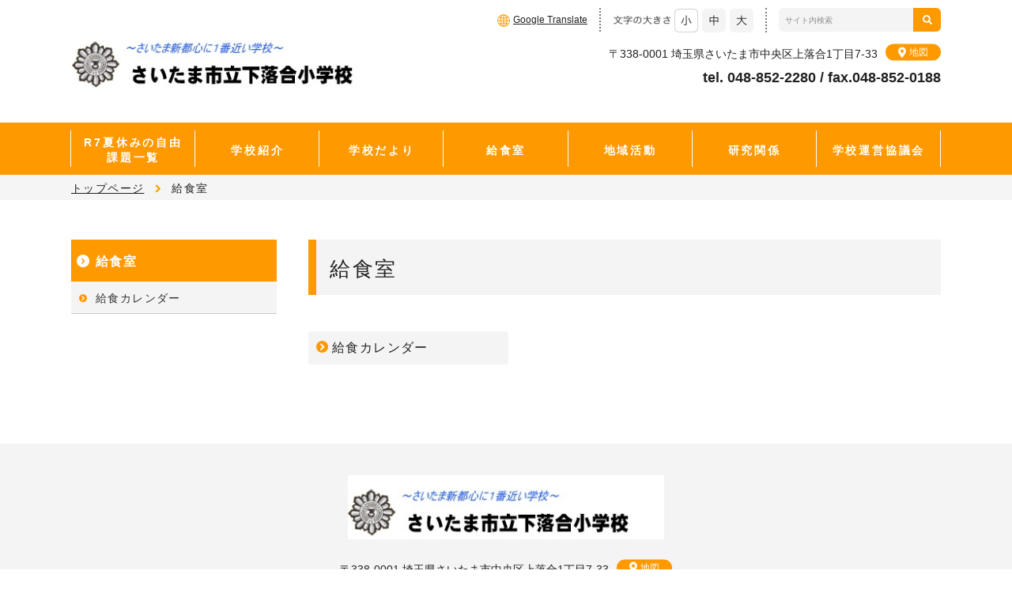

--- FILE ---
content_type: text/html
request_url: https://shimoochiai-e.saitama-city.ed.jp/kyuusyokusitu/
body_size: 6741
content:
 
<!DOCTYPE html>
<html lang="ja" dir="ltr">
<head prefix="og: http://ogp.me/ns# fb: http://ogp.me/ns/fb# article: http://ogp.me/ns/article#">
<meta http-equiv="X-UA-Compatible" content="IE=edge" />
<meta charset="utf-8">

<title>給食室 | さいたま市立下落合小学校</title>
<meta name="viewport" content="width=device-width,initial-scale=1">

<meta name="format-detection" content="telephone=no">
<link rel="alternate" type="application/rss+xml" title="RSS 2.0" href="/rss/rss.xml" />

<link rel="stylesheet" type="text/css" href="/common/css/type/import.css" media="all">

<link rel="stylesheet" type="text/css" href="/common/css/type/print.css" media="print">



</head>
<body id="top">

<div class="naviHidden">
<dl>
<dt>サイトを移動するためのスキップリンクです。</dt>
<dd><a href="#content">本文へジャンプ</a></dd>
<dd><a href="#naviWrap">このサイトの共通メニューへジャンプ</a></dd>
</dl>
</div>

<div id="contentBaseWrap"><div id="contentBase">

<div id="headerWrap">
<div id="header">
<div id="logo">
<a href="/"><img src="/files/common/title.jpg" alt="" /></a></div>

<button id="spMenu">メニュー</button>

<div class="inner">

<div id="fontResizeBlock">
<dl>
<dt><img src="/common/img/type/fontsize.gif" alt="文字の大きさ"></dt>
<dd><img src="/common/img/type/fontsize_01.gif" alt="小さく"></dd>
<dd><img src="/common/img/type/fontsize_02.gif" alt="標準"></dd>
<dd><img src="/common/img/type/fontsize_03.gif" alt="大きく"></dd>
</dl>
<!-- /#fontResizeBlock --></div>

<div id="searchBlock">
<form action="/search/" id="searchFrm" method="get">
<div><input id="searchInput" name="q" placeholder="サイト内検索" type="text" value=""> <input id="searchBtn" type="submit" value="検索"></div>
</form>
<!-- /#searchBlock --></div>

<div class="navi">
<ul>
<li>
 <a href="/r7natsuyasumijiyuukadai/" data-id="1">R7夏休みの自由課題一覧</a></li>
<li>
 <a href="/shokai/" data-id="2">学校紹介</a></li>
<li>
 <a href="/gakkoudayori/" data-id="3">学校だより</a></li>
<li>
 <a href="/kyuusyokusitu/" data-id="4">給食室</a></li>
<li>
 <a href="/tiikikatudou/" data-id="5">地域活動</a></li>
<li>
 <a href="/kenkyuu/" data-id="6">研究関係</a></li>
<li>
 <a href="/gakkouuneikyougikai/" data-id="7">学校運営協議会</a></li>
</ul>


<!-- /.navi --></div>

<div id="translationBlock">
<ul>
<li><a href="https://shimoochiai--e-saitama--city-ed-jp.translate.goog/?_x_tr_sl=ja&amp;_x_tr_tl=en&amp;_x_tr_hl=ja">Google Translate</a></li>
</ul>
<!-- /#translationBlock --></div>


<div id="addressBlock">
<div class="logo"><img src="/files/common/title.jpg" alt=""></div>
<div><span class="addr">〒338-0001 埼玉県さいたま市中央区上落合1丁目7-33 <a class="map" href="/shokai/access.html"><span><img alt="学校の地図" src="/common/img/icons/ico_map.png">地図</span></a></span> <span class="tel">tel. 048-852-2280 / fax.048-852-0188</span></div>

<!-- /#addressBlock --></div>

<!-- / .inner --></div>

<!-- /#header --></div>
<!-- /#headerWrap --></div>


<p class="naviHidden">ここからサイト内共通メニューです</p>
<div id="naviWrap"><nav class="navi">
<ul>
<li>
 <a href="/r7natsuyasumijiyuukadai/" data-id="1">R7夏休みの自由課題一覧</a></li>
<li>
 <a href="/shokai/" data-id="2">学校紹介</a></li>
<li>
 <a href="/gakkoudayori/" data-id="3">学校だより</a></li>
<li>
 <a href="/kyuusyokusitu/" data-id="4">給食室</a></li>
<li>
 <a href="/tiikikatudou/" data-id="5">地域活動</a></li>
<li>
 <a href="/kenkyuu/" data-id="6">研究関係</a></li>
<li>
 <a href="/gakkouuneikyougikai/" data-id="7">学校運営協議会</a></li>
</ul>

<!-- /.navi --></nav><!-- /#naviWrap --></div>

<div id="containerWrap"><div id="container">

<p class="naviHidden">現在位置</p>
<div id="breadCrumbs"><div id="breadCrumbsInner">
<!-- CMS出力エリア Start -->
<ul>
<li class="firstChild"><a href="/">トップページ</a></li>
<li>給食室</li>
</ul>
<!-- CMS出力エリア End -->
<!-- /#breadCrumbsInner --></div><!-- /#breadCrumbs --></div>
<div id="contentWrap">
<p class="naviHidden">ここから本文です</p>

<div id="content">

<h1><span><span>給食室</span></span></h1>
<div class="contentInner">


<div class="columnLayout_03btn"><!--
--><div class="itemWrap"><div class="item"><div class="inner">
<p class="itemTtl">                  <a class="heightLine" href="/kyuusyokusitu/kyusyokukarenda/"><span>給食カレンダー</span></a></p>
<!-- /.inner --></div><!-- /.item --></div><!-- /.itemWrap --></div><!--
--><!--/.columnLayout_03btn--></div>


<!-- /.contentInner --></div>
<!-- /#content --></div>

<p class="naviHidden">ここからこのページに関連するメニューです</p>
<div id="localNaviWrap">
<div id="localNavi">
<ul>
<li>
                <a href="/kyuusyokusitu/"><span>給食室</span></a><ul>
<li>                          <a href="/kyuusyokusitu/kyusyokukarenda/"><span>給食カレンダー</span></a></span></a></li>
</ul></li>
</ul>
</div>


<!-- /#localNaviWrap --></div>


<!-- / #container --></div><!-- / #containerWrap --></div>

<div id="footer">
<div id="footerInner">

<div id="addressBlock">
<div class="logo"><img src="/files/common/title.jpg" alt=""></div>
<div><span class="addr">〒338-0001 埼玉県さいたま市中央区上落合1丁目7-33 <a class="map" href="/shokai/access.html"><span><img alt="学校の地図" src="/common/img/icons/ico_map.png">地図</span></a></span> <span class="tel">tel. 048-852-2280 / fax.048-852-0188</span></div>
<!-- /#addressBlock --></div>

<div id="topFooterLink">
<div class="columnLayout_01 columnLayout_01sub">
<div class="itemWrap"><div class="item">
<div class="inner">
<!-- /.inner --></div>
<!-- /.item --></div><!-- /.itemWrap --></div>
<!--/.columnLayout_01--></div>
<!-- /#topFooterLink --></div>


<!-- /#footerInner --></div>
<!-- /#footer --></div>

<p id="toPageTop"><a href="#top" data-scroll>トップへ</a></p>
<!-- /#contentBase --></div><!-- /#contentBaseWrap --></div>


<script type="text/javascript" src="/common/js/jquery.js"></script>
<script type="text/javascript" src="/common/js/jquery.styleswitcher.js"></script>
<script type="text/javascript" src="/common/js/jquery.biggerlink.js"></script>
<script type="text/javascript" src="/common/js/jquery.matchHeight-min.js"></script>
<script type="text/javascript" src="/common/js/sweet-scroll.min.js"></script>

<script type="text/javascript" src="/common/js/slick.min.js"></script>

<script type="text/javascript" src="/common/js/common.js"></script>

</body>
</html>

--- FILE ---
content_type: text/css
request_url: https://shimoochiai-e.saitama-city.ed.jp/common/css/type/import.css
body_size: 134
content:
@charset "utf-8";

@import url(../type_a/import_orange.css);



--- FILE ---
content_type: text/css
request_url: https://shimoochiai-e.saitama-city.ed.jp/common/css/type_a/import_orange.css
body_size: 318
content:
@charset "utf-8";

@import url(./color/orange.css);

@import url(./common/base.css);
@import url(./common/content.css);
@import url(./common/category.css);
@import url(./common/navi.css);
@import url(./common/search.css);
@import url(./common/setting.css);
@import url(./common/top.css);

/*@import url(style1.css);*/


--- FILE ---
content_type: text/css
request_url: https://shimoochiai-e.saitama-city.ed.jp/common/css/type_a/color/orange.css
body_size: 6321
content:
@charset 'UTF-8';

:root {
	--main-color: #FF9900;
	--sub-color: #FFF3E0;
}


/* ico_arrow_01 */
.columnLayout_01 .itemTtl, .columnLayout_02 .itemTtl, .columnLayout_03 .itemTtl, .columnLayout_04 .itemTtl {
	background: url(../../../img/type_a/orange/ico_arrow_01.png) no-repeat 10px 14px;
}
@media only screen and (max-width: 699px) {
	.columnLayout_01 .itemTtl, .columnLayout_02 .itemTtl, .columnLayout_03 .itemTtl, .columnLayout_04 .itemTtl {
		background: url(../../../img/type_a/orange/ico_arrow_01.png) no-repeat 7px 12px;
	}
}
.columnLayout_02btn a span, .columnLayout_03btn a span {
	background: url(../../../img/type_a/orange/ico_arrow_01.png) no-repeat 0 0.14em;
}
.columnLayout_01sub .item .itemTtl span:before, .columnLayout_02sub .item .itemTtl span:before, .columnLayout_03sub .item .itemTtl span:before, .columnLayout_04sub .item .itemTtl span:before {
	background: url(../../../img/type_a/orange/ico_arrow_01.png) no-repeat 0 0;
}
.tblDateLst_01 table a, .tblDateLst_02 table a {
	background: url(../../../img/type_a/orange/ico_arrow_01.png) no-repeat 0 7px;
}
.topicsBlock table td:last-of-type a:before {
	background: url(../../../img/type_a/orange/ico_arrow_01.png) no-repeat 0 0;
}
.topicsBlock table .icon {
	background: url(../../../img/type_a/orange/ico_arrow_01.png) no-repeat 0 0;
}
.sitemap ul li {
	background: url(../../../img/type_a/orange/ico_arrow_01.png) no-repeat 0 0.2em;
}
#localNavi > ul > li > ul > li > a span:before {
	background: url(../../../img/type_a/orange/ico_arrow_01.png) no-repeat 0 0;
}

/* ico_arrow_02 */
#topFooterNav .columnLayout_01 .itemTtl, #topFooterNav .columnLayout_02 .itemTtl, #topFooterNav .columnLayout_03 .itemTtl, #topFooterNav .columnLayout_04 .itemTtl {
	background: url(../../../img/type_a/orange/ico_arrow_02.png) no-repeat 0 14px;
}
#topFooterNav .columnLayout_01 span:before, #topFooterNav .columnLayout_02 span:before, #topFooterNav .columnLayout_03 span:before, #topFooterNav .columnLayout_04 span:before {
	background: url(../../../img/type_a/orange/ico_arrow_02.png) no-repeat 0 0;
}
#topFooterNav .columnLayout_01sub .item .itemTtl span:before, #topFooterNav .columnLayout_02sub .item .itemTtl span:before, #topFooterNav .columnLayout_03sub .item .itemTtl span:before, #topFooterNav .columnLayout_04sub .item .itemTtl span:before {
	background: url(../../../img/type_a/orange/ico_arrow_02.png) no-repeat 0 0;
}
#topFooterNav .columnLayout_02btn a span, #topFooterNav .columnLayout_03btn a span {
	background: url(../../../img/type_a/orange/ico_arrow_02.png) no-repeat 0 4px;
}
.sitemap h2 a {
	background: url(../../../img/type_a/orange/ico_arrow_02.png) no-repeat 0 0.25em;
}
#localNavi > ul > li > a span:before {
	background: url(../../../img/type_a/orange/ico_arrow_02.png) no-repeat 0 0;
}

/* ico_arrow_03 */
.columnLayout_02sub li:before, .columnLayout_03sub li:before, .columnLayout_04sub li:before {
	background: url(../../../img/type_a/orange/ico_arrow_03.png) no-repeat 0 0;
}
.linkTypeNormal {
	background: url(../../../img/type_a/orange/ico_arrow_03.png) no-repeat 0 0;
}
#localNavi > ul > li > ul > li > ul > li > a span:before {
	background: url(../../../img/type_a/orange/ico_arrow_03.png) no-repeat 0 0;
}
.linkPrevious {
	background: url(../../../img/type_a/orange/ico_arrow_03.png) no-repeat 0 0;
}
#utilityMenu li {
	background: url(../../../img/type_a/orange/ico_arrow_03.png) no-repeat;
}

/* ico_arrow_04 */
#localNavi > ul > li > ul > li > ul > li > ul > li > a span:before {
	background: url(../../../img/type_a/orange/ico_triangle.png) no-repeat 0 0;
}

/* ico_arrow_05 */
.linkNext {
	background: url(../../../img/type_a/orange/ico_arrow_05.png) no-repeat 0 0;
}

/* --icon-list */
.listType_01 {
	background: url(../../../img/type_a/orange/ico_list.png) no-repeat 0 0;
}
#localNavi > ul > li > ul > li > ul > li > ul > li > ul > li > a span:before {
	background: url(../../../img/type_a/orange/ico_list.png) no-repeat 0 0;
}

/* --icon-window */
.linkTypeWindow {
	background: url(../../../img/type_a/orange/ico_window.png) no-repeat 0 0;
}

/* --icon-breadcrumbs */
#breadCrumbs li:before {
	background: url(../../../img/type_a/orange/ico_breadcrumbs.png) no-repeat 0 0;
}

/* --spmenu */
#spMenu {
	display: none;
}
@media only screen and (max-width: 699px) {
	#spMenu {
		display: block;
		overflow: hidden;
		position: absolute;
		top: 0;
		right: 0;
		width: 60px;
		height: 0;
		margin: 0;
		padding: 0;
		padding-top: 60px;
		border: 0;
		border-radius: 0;
		background: none transparent;
		background: url(../../../img/type_a/orange/spmenu.png) 50% 0;
		background-color: rgba(6, 184, 73, 0);
		background-size: 60px auto;
		color: inherit;
		font-size: inherit;
		line-height: 1.5;
		white-space: nowrap;
		vertical-align: middle;
		outline: none;
		-webkit-appearance: none;
		appearance: none;
		box-sizing: border-box;
		-moz-appearance: none;
		transition: background-color 0.2s ease-in-out;
	}
	#spMenu::-ms-clear {
		display: none;
	}
	#spMenu::-ms-reveal {
		display: none;
	}
	#spMenu::-ms-expand {
		display: none;
	}
	#spMenu.active {
		background-position: 50% 100%;
	}
}

/* --icon-language */
#translationBlock li:before {
	background: url(../../../img/type_a/orange/ico_language.png) no-repeat 0 0;
}

/* --search-btn */
#searchBlock input#searchBtn {
	overflow: hidden;
	width: 35px;
	height: 30px;
	margin: 0;
	padding: 0;
	border: 0;
	border: 0;
	border-radius: 0;
	background: none transparent;
	background: url(../../../img/type_a/orange/search_btn.png) no-repeat 50% 50%;
	background-size: contain;
	color: inherit;
	font-size: inherit;
	text-indent: 200%;
	white-space: nowrap;
	vertical-align: middle;
	-webkit-appearance: none;
	appearance: none;
	box-sizing: border-box;
	-moz-appearance: none;
}

/* --icon-slick */
#keyVisualBlock.slideBlock .slick-arrow {
	background: url(../../../img/type_a/orange/ico_arrow_04.png) no-repeat 50% 50%;
}

/* --top-heading01 */
#topnewsBlock .topHeading.topHeadingNews {
	background: url(../../../img/type_a/orange/top-heading_01.png) no-repeat 0 0;
}

/* --top-heading02 */
#topInfoBlock .topHeading.topHeadingInfo {
	background: url(../../../img/type_a/orange/top-heading_02.png) no-repeat 0 0;
}

/* --top-heading03 */
#topEventBlock .topHeading.topHeadingEvent {
	background: url(../../../img/type_a/orange/top-heading_03.png) no-repeat 0 0;
}


--- FILE ---
content_type: text/css
request_url: https://shimoochiai-e.saitama-city.ed.jp/common/css/type_a/common/base.css
body_size: 22034
content:
@charset 'UTF-8';
/* ---------------------------------------------------------
デフォルトリセット
--------------------------------------------------------- */
* {
	word-wrap: break-word;
}

html {
	font-size: 62.5%;
}

body {
	overflow: hidden;
	color: #212121;
	font-size: 1.4rem;
	font-family: Meiryo, 'Hiragino Kaku Gothic ProN', Verdana, Arial, Helvetica, sans-serif;
	letter-spacing: 0;
	line-break: strict;
}

body, div {
	margin: 0;
	padding: 0;
	box-sizing: border-box;
}

h1, h2, h3, h4, h5, h6, p, address, ul, ol, li, dl, dt, dd, table, th, td, img, form {
	margin: 0;
	padding: 0;
	border: none;
	font-style: normal;
	font-weight: normal;
	line-height: 1;
	list-style-type: none;
	box-sizing: border-box;
}

img {
	vertical-align: bottom;
}

input, textarea {
	font-family: Meiryo, 'Hiragino Kaku Gothic ProN', Verdana, Arial, Helvetica, sans-serif;
	box-sizing: border-box;
}

li, dt, dd, p {
	line-height: 1.6;
}

/* mozilla向けスクロールバー強制表示
------------------------------------ */
html {
	overflow-y: scroll;
}

/* @font-face規則を使ってメイリオを定義してやるだけでメイリオも斜体
------------------------------------ */
@font-face {
	font-family: Meiryo;
	src: local('Meiryo'), local('メイリオ');
}
:root {
	font: italic Meiryo, sans-serif;
}

/* ---------------------------------------------------------
音声ブラウザ用ナビゲーション
--------------------------------------------------------- */
.naviHidden {
	display: inline;
	overflow: hidden;
	position: absolute;
	top: 0;
	right: 0;
	z-index: 100;
	width: 1px;
	height: 1px;
	margin: 0;
	padding: 0;
	border-style: none;
}

/* ---------------------------------------------------------
テキストリンク
--------------------------------------------------------- */
a:link {
	color: #212121;
	text-decoration: underline;
	vertical-align: baseline;
}

a:visited {
	color: #212121;
	text-decoration: underline;
}

a:hover, a:active {
	color: var(--main-color);
	text-decoration: none;
}
@media only screen and (max-width: 699px) {
	a:hover, a:active {
		text-decoration: underline;
	}
}

/* ---------------------------------------------------------
レイアウトベース
--------------------------------------------------------- */
#contentBase {
	position: relative;
}

#contentWrap, #contentWrapNoneSide {
	margin: 50px auto 0 !important;
	padding: 0;
}
@media only screen and (max-width: 699px) {
	#contentWrap, #contentWrapNoneSide {
		padding: 0 15px;
	}
}

/* コンテンツ領域
------------------------------------ */

/* ローカルナビあり */
#contentWrap #content {
	/* setting */
	float: right;
}
@media only screen and (max-width: 699px) {
	#contentWrap #content {
		float: none;
	}
}

/* ローカルナビ */
#contentWrap #localNaviWrap {
	/* setting */
	float: left;
}
@media only screen and (max-width: 699px) {
	#contentWrap #localNaviWrap {
		float: none;
	}
}

/* ローカルナビなし */
#contentWrapNoneSide #content {
	/* setting */
	margin: 0 auto;
}

/* コンテンツ領域 */
#contentWrap .contentInner {
	margin: 23px 0 0;
}
@media only screen and (max-width: 699px) {
	#contentWrap .contentInner {
		margin: 20px 0 0;
	}
}

#contentWrapNoneSide .contentInner {
	margin: 23px 0 0;
}
@media only screen and (max-width: 699px) {
	#contentWrapNoneSide .contentInner {
		margin: 20px 0 0;
	}
}

/* ---------------------------------------------------------
ヘッダー
--------------------------------------------------------- */
#headerWrap {
	position: relative;
	z-index: 100;
	min-width: 1100px;
	height: 155px;
	margin: 0 auto;
	padding: 0;
}
@media only screen and (max-width: 699px) {
	#headerWrap {
		width: 100%;
		min-width: 0;
		height: 61px;
		border-top: none;
	}
}

#container {
	position: relative;
}

#header {
	position: relative;
	width: 1100px;
	margin: 0 auto;
}
@media only screen and (max-width: 699px) {
	#header {
		width: 100%;
	}
}
#header .inner {
	position: relative;
}
@media only screen and (max-width: 699px) {
	#header .inner {
		display: none;
		position: absolute;
		top: 60px;
		left: 0;
		width: 100%;
		padding: 15px 0 0;
		border-top: 1px solid #d3d3d3;
		background: #fff;
	}
}
#header #spMenu.active + .inner {
	display: block;
}

/* サイトロゴ
------------------------------------ */
#logo {
	display: flex;
	position: absolute;
	top: 25px;
	left: 1px;
	max-width: 400px;
	height: 100px;
	align-items: center;
}
@media only screen and (max-width: 699px) {
	#logo {
		top: 10px;
		left: 15px;
		max-width: 250px;
		height: 42px;
	}
}
#logo a {
	vertical-align: top;
	transition: opacity 0.2s ease-in-out;
}
#logo a:hover {
	text-decoration: none;
	opacity: 0.7;
}
@media only screen and (max-width: 699px) {
	#logo a {
		transition: none;
	}
	#logo a:hover {
		text-decoration: inherit;
		opacity: 1;
	}
}
#logo img {
	width: 100%;
	max-height: 100px;
	-o-object-fit: contain;
	object-fit: contain;
}
@media only screen and (max-width: 699px) {
	#logo img {
		max-height: 42px;
	}
}

/* Google Translate
------------------------------------ */
#translationBlock {
	display: flex;
	position: absolute;
	top: 10px;
	right: 430px;
	height: 30px;
	padding: 0 15px 0 0;
	border-right: 2px dotted #7d7d7d;
	align-items: center;
}
@media only screen and (max-width: 699px) {
	#translationBlock {
		position: static;
		height: inherit;
		padding: 20px 15px 20px 15px;
		border-right: none;
		background: #fff;
	}
}
#translationBlock ul {
	margin: 0;
	padding: 0;
	list-style: none;
}
#translationBlock li {
	display: inline-block;
	margin: 0 0 0 15px;
	padding: 0 0 0 20px;
	font-size: 1.2rem;
	letter-spacing: -0.4em;
	list-style: none;
}
#translationBlock li > * {
	letter-spacing: normal;
}
#translationBlock li:before {
	content: '';
	position: absolute;
	top: 0.2em;
	left: 0;
	width: 16px;
	height: 16px;
	background-size: contain;
}
@media only screen and (max-width: 699px) {
	#translationBlock li {
		display: block;
		margin: 0;
	}
}
#translationBlock a {
	display: block;
}
#translationBlock a:hover {
	color: var(--main-color);
}

/* ヘッダーリンク
------------------------------------ */
#utilityMenu {
	position: absolute;
	top: 123px;
	right: 0;
}

@media only screen and (max-width: 699px) {
	#utilityMenu {
		position: static;
	}
}
#utilityMenu ul {
	margin: 0;
	padding: 0;
	list-style: none;
}

@media only screen and (max-width: 699px) {
	#utilityMenu ul {
		padding: 0 15px 20px;
	}
}
#utilityMenu li {
	display: inline-block;
	margin: 0 5px 0 0;
	padding: 0 0 0 20px;
	background-position: 5px 6px;
	background-size: 6px auto;
	font-size: 1.2rem;
	letter-spacing: -0.4em;
	list-style: none;
}

#utilityMenu li > * {
	letter-spacing: normal;
}

#utilityMenu li:before {
	display: none;
}

@media only screen and (max-width: 699px) {
	#utilityMenu li {
		margin: 0 5px 5px 0;
	}
}
#utilityMenu a {
	display: block;
	color: #212121;
	letter-spacing: 0.1em;
}

#utilityMenu a:hover {
	color: var(--main-color);
}

/* 文字サイズ変更
------------------------------------ */
#fontResizeBlock {
	position: absolute;
	top: 10px;
	right: 220px;
	padding: 0 15px 0 0;
	border-right: 2px dotted #7d7d7d;
}
@media only screen and (max-width: 699px) {
	#fontResizeBlock {
		display: none;
		font-size: 0;
	}
}
#fontResizeBlock dl {
	display: flex;
	margin: 0;
	align-items: center;
}
#fontResizeBlock dt, #fontResizeBlock dd {
	display: flex;
	align-items: center;
}
#fontResizeBlock dt img, #fontResizeBlock dd img {
	width: 100%;
}
#fontResizeBlock dt {
	width: 72px;
	margin: 0 5px 0 0;
}
#fontResizeBlock dd {
	width: 30px;
	height: 30px;
	margin: 1px 5px 0 0;
	background: no-repeat 50% 50%;
	background-size: contain;
	text-align: center;
}
#fontResizeBlock dd:nth-of-type(1) {
	background-image: url(../../../img/type_a/fontsize_01_cr.gif);
}
#fontResizeBlock dd:nth-of-type(2) {
	background-image: url(../../../img/type_a/fontsize_02_cr.gif);
}
#fontResizeBlock dd:nth-of-type(3) {
	margin-right: 0;
	background-image: url(../../../img/type_a/fontsize_03_cr.gif);
}
#fontResizeBlock dd img {
	cursor: pointer;
	transition: opacity 0.2s ease-in-out;
}
#fontResizeBlock dd img:hover {
	text-decoration: none;
	opacity: 0;
}
@media only screen and (max-width: 699px) {
	#fontResizeBlock dd img {
		transition: none;
	}
	#fontResizeBlock dd img:hover {
		text-decoration: inherit;
		opacity: 1;
	}
}

/* 検索ボックス
------------------------------------ */
#searchBlock {
	position: absolute;
	top: 10px;
	right: 0;
}
@media only screen and (max-width: 699px) {
	#searchBlock {
		position: static;
		padding: 0 15px;
	}
}
#searchBlock #searchFrm div {
	display: flex;
	position: relative;
	align-items: center;
}
@media only screen and (max-width: 699px) {
	#searchBlock #searchFrm div {
		display: flex;
		width: 100%;
	}
}
#searchBlock input#searchInput {
	width: 170px;
	height: 30px;
	margin: 0;
	margin: 0;
	padding: 0;
	padding: 0 8px;
	border: 0;
	border-radius: 0;
	background: none transparent;
	background: #f4f4f4;
	color: inherit;
	font-size: inherit;
	font-size: 1.2rem;
	vertical-align: middle;
	outline: none;
	-webkit-appearance: none;
	appearance: none;
	box-sizing: border-box;
	-moz-appearance: none;
	border-top-left-radius: 6px;
	border-bottom-left-radius: 6px;
}
#searchBlock input#searchInput::-ms-clear {
	display: none;
}
#searchBlock input#searchInput::-ms-reveal {
	display: none;
}
#searchBlock input#searchInput::-ms-expand {
	display: none;
}
#searchBlock input#searchInput::-webkit-input-placeholder {
	color: #8e8e8e;
	font-size: 1rem;
}
#searchBlock input#searchInput::-moz-placeholder {
	color: #8e8e8e;
	font-size: 1rem;
}
#searchBlock input#searchInput:-ms-input-placeholder {
	color: #8e8e8e;
	font-size: 1rem;
}
#searchBlock input#searchInput::-ms-input-placeholder {
	color: #8e8e8e;
	font-size: 1rem;
}
#searchBlock input#searchInput::placeholder {
	color: #8e8e8e;
	font-size: 1rem;
}
@media only screen and (max-width: 699px) {
	#searchBlock input#searchInput {
		height: 40px;
		margin: 0;
		border: none;
		flex: 1;
	}
}
@media only screen and (max-width: 699px) {
	#searchBlock input#searchBtn {
		width: 45px;
		height: 40px;
	}
}

/* 住所
------------------------------------ */
#addressBlock {
	position: absolute;
	top: 60px;
	right: 0;
}
@media only screen and (max-width: 699px) {
	#addressBlock {
		position: static;
		padding: 0 15px 40px;
		background-color: #fff;
		box-shadow: 0 3px 6px rgba(0, 0, 0, 0.16);
	}
}
#addressBlock .logo {
	display: none;
}
@media only screen and (max-width: 699px) {
	#addressBlock .logo {
		display: block;
		width: 100%;
		padding: 20px 20px 0;
		background-color: var(--sub-color);
		text-align: center;
	}
	#addressBlock .logo img {
		width: 100%;
		max-width: 400px;
		height: auto;
	}
}
#addressBlock .addr {
	position: relative;
	padding: 0 80px 0 0;
}
@media only screen and (max-width: 699px) {
	#addressBlock .addr {
		display: block;
		padding: 20px 15px 35px;
		background-color: var(--sub-color);
	}
}
#addressBlock .addr .map {
	display: inline-block;
	position: absolute;
	top: 6px;
	right: 0;
	width: 70px;
	padding: 2px 0;
	border-radius: 30px;
	background-color: var(--main-color);
	color: #fff;
	font-size: 1.2rem;
	text-decoration: none;
	text-align: center;
	-webkit-transform: translateY(-50%);
	transform: translateY(-50%);
	transition: opacity 0.2s ease-in-out;
}
#addressBlock .addr .map:hover {
	text-decoration: none;
	opacity: 0.7;
}
@media only screen and (max-width: 699px) {
	#addressBlock .addr .map {
		transition: none;
	}
	#addressBlock .addr .map:hover {
		text-decoration: inherit;
		opacity: 1;
	}
}
@media only screen and (max-width: 699px) {
	#addressBlock .addr .map {
		top: inherit;
		right: inherit;
		bottom: 0;
		left: 50%;
		-webkit-transform: translateX(-50%);
		transform: translateX(-50%);
	}
}
#addressBlock .addr .map span {
	display: flex;
	align-items: center;
	justify-content: center;
}
#addressBlock .addr .map span img {
	width: 10px;
	height: 14px;
	margin: 0 4px 0 0;
	vertical-align: middle;
}
#addressBlock .tel {
	display: flex;
	margin: 10px 0 0;
	font-weight: bold;
	font-size: 1.8rem;
	justify-content: flex-end;
	align-items: center;
}
@media only screen and (max-width: 699px) {
	#addressBlock .tel {
		display: block;
		margin: 0;
		padding: 10px 10px 20px;
		background-color: var(--sub-color);
	}
}

/* ---------------------------------------------------------
フッター
--------------------------------------------------------- */
#footer {
	/* setting */
	display: block;
	position: relative;
	width: 100%;
	min-width: 1100px;
	margin: 100px 0 0;
	background: #f4f4f4;
}
#footer, #footer * {
	box-sizing: border-box;
}
@media only screen and (max-width: 699px) {
	#footer {
		min-width: 0;
		margin: 60px auto 0;
		border-top: 1px solid var(--main-color);
	}
}

#topFooterNav {
	padding: 50px 0 60px;
	background-color: var(--main-color);
}
@media only screen and (max-width: 699px) {
	#topFooterNav {
		padding: 30px 15px 40px;
	}
}
#topFooterNav .columnLayout_01, #topFooterNav .columnLayout_02, #topFooterNav .columnLayout_03, #topFooterNav .columnLayout_04 {
	max-width: 1100px;
	margin: 0 auto;
}
#topFooterNav .columnLayout_01 .itemTtl, #topFooterNav .columnLayout_02 .itemTtl, #topFooterNav .columnLayout_03 .itemTtl, #topFooterNav .columnLayout_04 .itemTtl {
	background-color: var(--main-color);
	background-size: 14px;
}
#topFooterNav .columnLayout_01 .itemTtl a, #topFooterNav .columnLayout_02 .itemTtl a, #topFooterNav .columnLayout_03 .itemTtl a, #topFooterNav .columnLayout_04 .itemTtl a {
	padding: 10px 10px 10px 24px;
	color: #fff;
	font-weight: bold;
}
#topFooterNav .columnLayout_01 .itemTtl a:hover, #topFooterNav .columnLayout_02 .itemTtl a:hover, #topFooterNav .columnLayout_03 .itemTtl a:hover, #topFooterNav .columnLayout_04 .itemTtl a:hover {
	text-decoration: underline;
}
#topFooterNav .columnLayout_01 .inner p, #topFooterNav .columnLayout_02 .inner p, #topFooterNav .columnLayout_03 .inner p, #topFooterNav .columnLayout_04 .inner p {
	color: #fff;
}
#topFooterNav .columnLayout_01 span:before, #topFooterNav .columnLayout_02 span:before, #topFooterNav .columnLayout_03 span:before, #topFooterNav .columnLayout_04 span:before {
	background-size: contain;
}
#topFooterNav .columnLayout_01 .itemWrap {
	margin: 20px 0 0;
}
#topFooterNav .columnLayout_02 .itemWrap {
	width: calc(50% - 10px);
}
#topFooterNav .columnLayout_02 .itemWrap:nth-child(2n+1) {
	margin: 20px 0 0;
}
#topFooterNav .columnLayout_03 .itemWrap {
	width: calc(33.3333333333% - 13.3333333333px);
}
#topFooterNav .columnLayout_03 .itemWrap:nth-child(3n+1) {
	margin: 20px 0 0;
}
#topFooterNav .columnLayout_04 .itemWrap {
	width: calc(25% - 15px);
}
#topFooterNav .columnLayout_04 .itemWrap:nth-child(4n+1) {
	margin: 20px 0 0;
}
@media only screen and (max-width: 699px) {
	#topFooterNav .columnLayout_01 .itemWrap, #topFooterNav .columnLayout_02 .itemWrap, #topFooterNav .columnLayout_03 .itemWrap, #topFooterNav .columnLayout_04 .itemWrap {
		width: 100%;
	}
}
#topFooterNav .columnLayout_01sub, #topFooterNav .columnLayout_02sub, #topFooterNav .columnLayout_03sub, #topFooterNav .columnLayout_04sub {
	display: flex;
	max-width: 1100px;
	margin: 0 auto;
	justify-content: flex-start;
	flex-wrap: wrap;
}
#topFooterNav .columnLayout_01sub .itemWrap, #topFooterNav .columnLayout_02sub .itemWrap, #topFooterNav .columnLayout_03sub .itemWrap, #topFooterNav .columnLayout_04sub .itemWrap {
	margin: 0;
}
#topFooterNav .columnLayout_01sub .item, #topFooterNav .columnLayout_02sub .item, #topFooterNav .columnLayout_03sub .item, #topFooterNav .columnLayout_04sub .item {
	margin: 20px 0 0;
}
#topFooterNav .columnLayout_01sub .item .itemTtl, #topFooterNav .columnLayout_02sub .item .itemTtl, #topFooterNav .columnLayout_03sub .item .itemTtl, #topFooterNav .columnLayout_04sub .item .itemTtl {
	margin: 0 0 10px;
	background: transparent;
}
#topFooterNav .columnLayout_01sub .item .itemTtl a, #topFooterNav .columnLayout_02sub .item .itemTtl a, #topFooterNav .columnLayout_03sub .item .itemTtl a, #topFooterNav .columnLayout_04sub .item .itemTtl a {
	padding: 10px 10px 10px 0;
	font-weight: bold;
}
#topFooterNav .columnLayout_01sub .item .itemTtl a:hover, #topFooterNav .columnLayout_02sub .item .itemTtl a:hover, #topFooterNav .columnLayout_03sub .item .itemTtl a:hover, #topFooterNav .columnLayout_04sub .item .itemTtl a:hover {
	text-decoration: underline;
}
#topFooterNav .columnLayout_01sub .item .itemTtl span:before, #topFooterNav .columnLayout_02sub .item .itemTtl span:before, #topFooterNav .columnLayout_03sub .item .itemTtl span:before, #topFooterNav .columnLayout_04sub .item .itemTtl span:before {
	background-size: contain;
}
#topFooterNav .columnLayout_01sub .item .inner, #topFooterNav .columnLayout_02sub .item .inner, #topFooterNav .columnLayout_03sub .item .inner, #topFooterNav .columnLayout_04sub .item .inner {
	background: transparent;
}
#topFooterNav .columnLayout_01sub li:before, #topFooterNav .columnLayout_02sub li:before, #topFooterNav .columnLayout_03sub li:before, #topFooterNav .columnLayout_04sub li:before {
	width: 6px;
	height: 10px;
	background: url(../../../img/type_a/ico_arrow.png) no-repeat 0 0;
	background-size: contain;
}
@media only screen and (max-width: 699px) {
	#topFooterNav .columnLayout_01sub li, #topFooterNav .columnLayout_02sub li, #topFooterNav .columnLayout_03sub li, #topFooterNav .columnLayout_04sub li {
		display: block;
		width: 100%;
	}
}
#topFooterNav .columnLayout_01sub a, #topFooterNav .columnLayout_02sub a, #topFooterNav .columnLayout_03sub a, #topFooterNav .columnLayout_04sub a {
	color: #fff;
	text-decoration: none;
}
#topFooterNav .columnLayout_01sub a:hover, #topFooterNav .columnLayout_02sub a:hover, #topFooterNav .columnLayout_03sub a:hover, #topFooterNav .columnLayout_04sub a:hover {
	text-decoration: underline;
}
#topFooterNav .columnLayout_02.columnLayout_02sub .itemWrap {
	width: 50%;
}
#topFooterNav .columnLayout_02.columnLayout_02sub .itemWrap:nth-child(2n+1) {
	margin: 0;
}
#topFooterNav .columnLayout_02.columnLayout_02sub .itemWrap:nth-child(2n+1) .item {
	border-left: none;
}
#topFooterNav .columnLayout_03.columnLayout_03sub .itemWrap {
	width: calc(33.3333333333% - 2px);
}
#topFooterNav .columnLayout_03.columnLayout_03sub .itemWrap:nth-child(3n+1) {
	margin: 0;
}
#topFooterNav .columnLayout_03.columnLayout_03sub .itemWrap:nth-child(3n+1) .item {
	border-left: none;
}
#topFooterNav .columnLayout_04.columnLayout_04sub .itemWrap {
	width: 25%;
}
#topFooterNav .columnLayout_04.columnLayout_04sub .itemWrap:nth-child(4n+1) {
	margin: 0;
}
#topFooterNav .columnLayout_04.columnLayout_04sub .itemWrap:nth-child(4n+1) .item {
	border-left: none;
}
@media only screen and (max-width: 699px) {
	#topFooterNav .columnLayout_02.columnLayout_02sub .itemWrap, #topFooterNav .columnLayout_03.columnLayout_03sub .itemWrap, #topFooterNav .columnLayout_04.columnLayout_04sub .itemWrap {
		width: 100%;
	}
}
#topFooterNav .columnLayout_02btn, #topFooterNav .columnLayout_03btn {
	max-width: 1100px;
	margin: 0 auto;
}
#topFooterNav .columnLayout_02btn .item .inner, #topFooterNav .columnLayout_03btn .item .inner {
	background: var(--main-color);
}
#topFooterNav .columnLayout_02btn a, #topFooterNav .columnLayout_03btn a {
	display: block;
	color: #fff;
}
#topFooterNav .columnLayout_02btn a:hover, #topFooterNav .columnLayout_03btn a:hover {
	text-decoration: underline;
}
#topFooterNav .columnLayout_02btn a span, #topFooterNav .columnLayout_03btn a span {
	background-size: 14px;
	color: #fff;
}
#topFooterNav .tblDateLst_01, #topFooterNav .tblDateLst_02 {
	max-width: 1100px;
	margin: 0 auto;
}
#topFooterNav .columnLayout_01.columnLayout_01sub {
	margin: 0 auto;
}
#topFooterNav .columnLayout_01.columnLayout_01sub .itemWrap {
	margin: 0 40px 0 0;
}
@media only screen and (max-width: 699px) {
	#topFooterNav .columnLayout_01.columnLayout_01sub .itemWrap {
		margin: 0;
	}
}
#topFooterNav .columnLayout_01.columnLayout_01sub li:after {
	background: #fff;
}

#footerInner {
	margin: 0 auto;
}
#footerInner #addressBlock {
	position: static;
	max-width: 1100px;
	margin: 0 auto;
	padding: 40px 0 20px;
	background-color: #f4f4f4;
	text-align: center;
	box-shadow: none;
}
@media only screen and (max-width: 699px) {
	#footerInner #addressBlock {
		padding: 30px 0 0;
	}
}
#footerInner #addressBlock .logo {
	display: block;
	margin: 0 auto 30px;
	background-color: #f4f4f4;
}
#footerInner #addressBlock .logo img {
	width: 100%;
	max-width: 400px;
	height: auto;
}
@media only screen and (max-width: 699px) {
	#footerInner #addressBlock .logo {
		margin: 0 0 10px;
		padding: 0 40px;
	}
}
@media only screen and (max-width: 699px) {
	#footerInner #addressBlock .addr {
		background-color: #f4f4f4;
	}
}
#footerInner #addressBlock .tel {
	background-color: #f4f4f4;
	justify-content: center;
}
@media only screen and (max-width: 699px) {
	#footerInner #addressBlock .tel {
		padding: 10px 0;
	}
}

#topFooterLink .columnLayout_01.columnLayout_01sub {
	margin: 0;
	padding: 0 0 20px;
	text-align: center;
}
#topFooterLink .columnLayout_01.columnLayout_01sub .itemWrap .item .inner {
	background-color: transparent;
}
#topFooterLink .columnLayout_01.columnLayout_01sub li a {
	color: #707070;
}
#topFooterLink .columnLayout_01.columnLayout_01sub li a:hover {
	text-decoration: underline;
}

/* ---------------------------------------------------------
ClearFix
--------------------------------------------------------- */
.clearfix:after {
	content: '';
	display: block;
	clear: both;
}

/* 固定
------------------------------------ */
#header:after, #footer:after, #contentWrap:after, #contentWrapNoneSide:after {
	content: '';
	display: block;
	clear: both;
}

/* ---------------------------------------------------------
pc/sp表示分岐
--------------------------------------------------------- */
.spHidden {
	display: none;
}
@media only print, screen and (min-width: 700px) {
	.spHidden {
		display: block;
	}
}

.pcHidden {
	display: block;
}
@media only print, screen and (min-width: 700px) {
	.pcHidden {
		display: none;
	}
}


--- FILE ---
content_type: text/css
request_url: https://shimoochiai-e.saitama-city.ed.jp/common/css/type_a/common/content.css
body_size: 22727
content:
@charset 'UTF-8';
/* ---------------------------------------------------------
見出し
--------------------------------------------------------- */
h1 {
	display: block;
	position: relative;
	margin: 0;
	padding: 22px 0 17px 17px;
	border-left: 10px solid var(--main-color);
	background: #f4f4f4;
	color: #212121;
	font-weight: normal;
	font-size: 2.6rem;
	line-height: 1.2;
	letter-spacing: 0.1em;
}
@media only screen and (max-width: 699px) {
	h1 {
		display: flex;
		padding: 19px 10px 15px;
		font-size: 2.2rem;
		align-items: center;
	}
	h1:before {
		display: block;
		position: static;
		width: 18px;
		height: 18px;
		margin: -5px 6px 0 0;
	}
}
h1 strong {
	font-weight: normal;
	font-size: 1.9rem;
}
@media only screen and (max-width: 699px) {
	h1 strong {
		font-size: 1.7rem;
	}
}
h1 span {
	display: block;
}
h1 span span {
	display: inline;
	padding: 0;
	border-left: none;
}

h2 {
	margin: 50px 0 0;
	padding: 12px 10px 9px 11px;
	background: var(--main-color);
	color: #fff;
	font-weight: bold;
	font-size: 1.8rem;
	line-height: 1.4;
	text-decoration: none;
	letter-spacing: 0.1em;
}
@media only screen and (max-width: 699px) {
	h2 {
		margin: 40px 0 0;
		padding: 14px 10px 11px 6px;
	}
}
h2 a, h2 a:link {
	display: block;
	color: #004ea2;
	text-decoration: none;
	transition: opacity 0.2s ease-in-out;
}
h2 a:hover, h2 a:link:hover {
	text-decoration: none;
	opacity: 0.7;
}
@media only screen and (max-width: 699px) {
	h2 a, h2 a:link {
		transition: none;
	}
	h2 a:hover, h2 a:link:hover {
		text-decoration: inherit;
		opacity: 1;
	}
}

h3 {
	margin: 30px 0 0;
	padding: 0 0 5px;
	border-bottom: 5px double var(--main-color);
	font-weight: bold;
	font-size: 1.6rem;
	line-height: 1.4;
	letter-spacing: 0.1em;
}
h3:first-child {
	margin-top: 0;
}
@media only screen and (max-width: 699px) {
	h3 {
		padding: 0 0 8px;
	}
}

h4 {
	margin: 30px 0 0;
	padding: 2px 0 0 10px;
	border-left: 6px solid var(--main-color);
	font-weight: bold;
	font-size: 1.6rem;
	line-height: 1.3;
}
@media only screen and (max-width: 699px) {
	h4 {
		padding: 2px 0 2px 10px;
		font-size: 1.4rem;
	}
}

/* Paragraph
------------------------------------ */
p {
	margin: 1em 0 0;
	font-size: 1.4rem;
	line-height: 1.73;
}
p img {
	max-width: 100%;
	height: auto;
}

em {
	font-style: italic;
	*font-family: monospace;
}

/* Other
------------------------------------ */
iframe {
	max-width: 100%;
}

/* ---------------------------------------------------------
リンク
--------------------------------------------------------- */

/* 通常の●リスト
----------------------------------------- */
ul {
	margin: 1em 0 0;
}
ul li {
	position: relative;
	margin: 6px 0 0;
	padding-left: 14px;
	font-size: 1.4rem;
	list-style: none;
}
@media only screen and (max-width: 699px) {
	ul li {
		margin: 8px 0 0;
		padding-left: 11px;
	}
}
ul li:before {
	content: '';
	display: block;
	position: absolute;
	top: 0.6em;
	left: 0.25em;
	width: 3px;
	height: 3px;
	border-radius: 50%;
	background: #212121;
}
@media only screen and (max-width: 699px) {
	ul li:before {
		width: 2px;
		height: 2px;
	}
}

/* 番号付きリスト
----------------------------------------- */
ol {
	display: table;
	margin: 1em 0 0;
	padding: 0;
}

ol li {
	display: table-row;
	margin: 0;
	padding: 0;
	list-style-type: decimal;
	counter-increment: table-ol;
}
ol li:before {
	content: counter(table-ol) '.';
	display: table-cell;
	padding-right: 0.4em;
	text-align: right;
}
ol li:after {
	content: '';
	display: block;
	margin-bottom: 1em;
}
ol li:last-of-type:after {
	margin-bottom: 0;
}

/* 画像リスト
----------------------------------------- */
.listType_01 {
	display: inline-block;
	padding-left: 15px;
	background-position: 0.2em 0.7em;
	background-size: 5px auto;
}
a .listType_01 {
	text-decoration: underline;
}
a:hover .listType_01 {
	text-decoration: none;
}

/* 通常リンク
------------------------------------ */
.linkTypeNormal {
	display: inline-block;
	padding: 0 0 0 24px;
	background-position: 5px 8px;
	background-size: 6px auto;
}
a > .linkTypeNormal {
	text-decoration: underline;
}
a:hover > .linkTypeNormal {
	text-decoration: none;
}

/* PDF
------------------------------------ */
.linkTypePdf {
	display: inline-block;
	padding: 0 0 0 24px;
	background: url(../../../img/icons/ico_pdf.png) no-repeat 0 0.3em;
	background-size: 15px auto;
	text-decoration: underline;
}
.linkTypePdf:hover {
	text-decoration: none;
}
@media only screen and (max-width: 699px) {
	.linkTypePdf {
		background-position: 0 0.4em;
		background-size: 12px auto;
	}
}
a > .linkTypePdf {
	text-decoration: underline;
}
a:hover > .linkTypePdf {
	text-decoration: none;
}

/* Word
------------------------------------ */
.linkTypeDoc {
	display: inline-block;
	padding: 0 0 0 24px;
	background: url(../../../img/icons/ico_doc.png) no-repeat 0 0.3em;
	background-size: 15px auto;
	text-decoration: underline;
}
.linkTypeDoc:hover {
	text-decoration: none;
}
@media only screen and (max-width: 699px) {
	.linkTypeDoc {
		background-position: 0 0.4em;
		background-size: 12px auto;
	}
}
a > .linkTypeDoc {
	text-decoration: underline;
}
a:hover > .linkTypeDoc {
	text-decoration: none;
}

/* Excel
------------------------------------ */
.linkTypeXls {
	display: inline-block;
	padding: 0 0 0 24px;
	background: url(../../../img/icons/ico_xls.png) no-repeat 0 0.3em;
	background-size: 15px auto;
	text-decoration: underline;
}
.linkTypeXls:hover {
	text-decoration: none;
}
@media only screen and (max-width: 699px) {
	.linkTypeXls {
		background-position: 0 0.4em;
		background-size: 12px auto;
	}
}
a > .linkTypeXls {
	text-decoration: underline;
}
a:hover > .linkTypeXls {
	text-decoration: none;
}

/* PowerPoint
------------------------------------ */
.linkTypePpt {
	display: inline-block;
	padding: 0 0 0 24px;
	background: url(../../../img/icons/ico_ppt.png) no-repeat 0 0.3em;
	background-size: 15px auto;
	text-decoration: underline;
}
.linkTypePpt:hover {
	text-decoration: none;
}
@media only screen and (max-width: 699px) {
	.linkTypePpt {
		background-position: 0 0.4em;
		background-size: 12px auto;
	}
}
a > .linkTypePpt {
	text-decoration: underline;
}
a:hover > .linkTypePpt {
	text-decoration: none;
}

/* 別ウィンドウ
------------------------------------ */
.linkTypeWindow {
	display: inline-block;
	padding: 0 0 0 24px;
	background-position: 0 0.4em;
	background-size: 15px auto;
	text-decoration: underline;
}
.linkTypeWindow:hover {
	text-decoration: none;
}
@media only screen and (max-width: 699px) {
	.linkTypeWindow {
		background-size: 12px auto;
	}
}
a > .linkTypeWindow {
	text-decoration: underline;
}
a:hover > .linkTypeWindow {
	text-decoration: none;
}

/* ---------------------------------------------------------
囲みブロック
--------------------------------------------------------- */
.colorBlock {
	width: 100%;
	border: 2px solid var(--main-color);
	background: var(--sub-color);
	border-collapse: separate;
}

.colorBlock th, .colorBlock td {
	padding: 24px 18px 21px;
	border: none;
}

.colorBlock p {
	margin: 1em 0 0;
}

.colorBlock p.firstChild, .colorBlock h2.firstChild, .colorBlock h3.firstChild, .colorBlock h4.firstChild, .colorBlock p:first-child, .colorBlock h2:first-child, .colorBlock h3:first-child, .colorBlock h4:first-child {
	margin-top: 0;
}

/* ---------------------------------------------------------
テーブル
--------------------------------------------------------- */

/* レイアウトテーブル
------------------------------------ */
.tblLayout {
	border-color: #fff;
	border-collapse: collapse;
}

.tblLayout th, .tblLayout td {
	padding: 0;
	border-color: #fff;
}

/* 通常
------------------------------------ */
table {
	margin: 1em 0 0;
	border: none;
	border-collapse: collapse;
}
table.scroll {
	display: block;
	overflow: auto;
	width: auto;
	white-space: nowrap;
}
table.scroll tbody {
	width: 100%;
}
table.scroll::-webkit-scrollbar {
	height: 5px;
}
table.scroll::-webkit-scrollbar-track {
	background: #f1f1f1;
}
table.scroll::-webkit-scrollbar-thumb {
	background: #bcbcbc;
}

.tblLayout table {
	margin: 1em 0 0;
	border-collapse: collapse;
}

table caption, .tblLayout table caption {
	padding: 6px 10px;
	border-top: solid 1px #ccc;
	border-right: solid 1px #ccc;
	border-left: solid 1px #ccc;
	background: var(--sub-color);
	font-weight: bold;
}

table thead th, .tblLayout table thead th {
	padding: 8px;
	border: 1px solid #ccc;
	background: var(--sub-color);
	color: #212121;
	font-weight: bold;
	font-size: 1.2rem;
	line-height: 1.38;
}
@media only screen and (max-width: 699px) {
	table thead th, .tblLayout table thead th {
		padding: 11px;
		font-size: 1.4rem;
	}
}

table th, .tblLayout table th {
	padding: 8px 10px;
	border: 1px solid #ccc;
	background: var(--sub-color);
	font-weight: bold;
	font-size: 1.4rem;
	line-height: 1.73;
	/* style */
}
@media only screen and (max-width: 699px) {
	table th, .tblLayout table th {
		border-width: 1px;
		font-size: 1.2rem;
	}
}
table th th, table th td, .tblLayout table th th, .tblLayout table th td {
	font-size: 1.4rem;
}
@media only screen and (max-width: 699px) {
	table th th, table th td, .tblLayout table th th, .tblLayout table th td {
		font-size: 1.2rem;
	}
}

table td, .tblLayout table td {
	padding: 12px;
	border: 1px solid #ccc;
	font-size: 1.4rem;
	line-height: 1.73;
}
@media only screen and (max-width: 699px) {
	table td, .tblLayout table td {
		border-width: 1px;
		font-size: 1.2rem;
	}
}
table td th, table td td, .tblLayout table td th, .tblLayout table td td {
	font-size: 1.4rem;
}
@media only screen and (max-width: 699px) {
	table td th, table td td, .tblLayout table td th, .tblLayout table td td {
		font-size: 1.2rem;
	}
}

table p {
	margin: 0.5em 0 0;
	font-size: 1.4rem;
}
@media only screen and (max-width: 699px) {
	table p {
		font-size: 1.2rem;
	}
}

table p.firstChild, table p:first-child {
	margin-top: 0;
}

table .nowrap {
	white-space: nowrap;
}

table ul, table ol, table dl {
	margin: 0;
}

/* ---------------------------------------------------------
画像カラムレイアウト
2カラム：imgColumns_01
3カラム：imgColumns_02
4カラム：imgColumns_03
5カラム：imgColumns_04
------------------------------------ */
.imgColumns_01, .imgColumns_02, .imgColumns_03, .imgColumns_04 {
	margin: 10px 0 0 -20px;
	letter-spacing: -0.4em;
}
.imgColumns_01 *, .imgColumns_02 *, .imgColumns_03 *, .imgColumns_04 * {
	box-sizing: border-box;
}
.imgColumns_01 > *, .imgColumns_02 > *, .imgColumns_03 > *, .imgColumns_04 > * {
	letter-spacing: normal;
}
@media only screen and (max-width: 699px) {
	.imgColumns_01, .imgColumns_02, .imgColumns_03, .imgColumns_04 {
		margin: 5px 0 0;
		letter-spacing: normal;
	}
}
.imgColumns_01 .item, .imgColumns_02 .item, .imgColumns_03 .item, .imgColumns_04 .item {
	display: inline-block;
	margin: 20px 0 0 20px;
	vertical-align: top;
}
@media only screen and (max-width: 699px) {
	.imgColumns_01 .item, .imgColumns_02 .item, .imgColumns_03 .item, .imgColumns_04 .item {
		display: block;
		margin: 15px 0 0;
		padding: 0;
	}
}
.imgColumns_01 .item:empty, .imgColumns_02 .item:empty, .imgColumns_03 .item:empty, .imgColumns_04 .item:empty {
	display: block;
}
@media only screen and (max-width: 699px) {
	.imgColumns_01 .item:empty, .imgColumns_02 .item:empty, .imgColumns_03 .item:empty, .imgColumns_04 .item:empty {
		display: none;
	}
}
.imgColumns_01 p, .imgColumns_02 p, .imgColumns_03 p, .imgColumns_04 p {
	margin-top: 0.5em;
	color: #615e5e;
	font-size: 1.2rem;
	letter-spacing: 0.32em;
}
.imgColumns_01 p:first-child, .imgColumns_02 p:first-child, .imgColumns_03 p:first-child, .imgColumns_04 p:first-child {
	margin-top: 0;
}
.imgColumns_01 p a, .imgColumns_02 p a, .imgColumns_03 p a, .imgColumns_04 p a {
	color: #615e5e;
}
@media only screen and (max-width: 699px) {
	.imgColumns_01 p, .imgColumns_02 p, .imgColumns_03 p, .imgColumns_04 p {
		margin-top: 0.25em;
		font-size: 1.15rem;
		letter-spacing: 0.16em;
	}
}
.imgColumns_01 .imgWrap, .imgColumns_02 .imgWrap, .imgColumns_03 .imgWrap, .imgColumns_04 .imgWrap {
	display: block;
	position: relative;
	padding-top: 75%;
}
.imgColumns_01 img, .imgColumns_02 img, .imgColumns_03 img, .imgColumns_04 img {
	position: absolute;
	top: 0;
	left: 0;
	width: 100%;
	height: 100%;
	vertical-align: bottom;
	-o-object-fit: cover;
	object-fit: cover;
}

.imgColumns_01 .item {
	width: calc(50% - 20px);
}
@media only screen and (max-width: 699px) {
	#content .imgColumns_01, #contentWrapNoneSide .imgColumns_01, #contentWrapNoneSide #content .imgColumns_01, #contentWrapNoneSide #content #topBlock .imgColumns_01 {
		margin: 5px 0 0 -15px;
		letter-spacing: -0.4em;
	}
	#content .imgColumns_01 > *, #contentWrapNoneSide .imgColumns_01 > *, #contentWrapNoneSide #content .imgColumns_01 > *, #contentWrapNoneSide #content #topBlock .imgColumns_01 > * {
		letter-spacing: normal;
	}
	#content .imgColumns_01 .item, #contentWrapNoneSide .imgColumns_01 .item, #contentWrapNoneSide #content .imgColumns_01 .item, #contentWrapNoneSide #content #topBlock .imgColumns_01 .item {
		display: inline-block;
		width: calc(50% - 15px);
		margin: 15px 0 0 15px;
		padding: 0;
	}
}

.imgColumns_02 .item {
	width: calc(33.333% - 20px);
}
@media only screen and (max-width: 699px) {
	#content .imgColumns_02, #contentWrapNoneSide .imgColumns_02, #contentWrapNoneSide #content .imgColumns_02, #contentWrapNoneSide #content #topBlock .imgColumns_02 {
		margin: 5px 0 0 -15px;
		letter-spacing: -0.4em;
	}
	#content .imgColumns_02 > *, #contentWrapNoneSide .imgColumns_02 > *, #contentWrapNoneSide #content .imgColumns_02 > *, #contentWrapNoneSide #content #topBlock .imgColumns_02 > * {
		letter-spacing: normal;
	}
	#content .imgColumns_02 .item, #contentWrapNoneSide .imgColumns_02 .item, #contentWrapNoneSide #content .imgColumns_02 .item, #contentWrapNoneSide #content #topBlock .imgColumns_02 .item {
		display: inline-block;
		width: calc(50% - 15px);
		margin: 15px 0 0 15px;
		padding: 0;
	}
}

.imgColumns_03 .item {
	width: calc(25% - 20px);
}
@media only screen and (max-width: 699px) {
	#content .imgColumns_03, #contentWrapNoneSide .imgColumns_03, #contentWrapNoneSide #content .imgColumns_03, #contentWrapNoneSide #content #topBlock .imgColumns_03 {
		margin: 5px 0 0 -15px;
		letter-spacing: -0.4em;
	}
	#content .imgColumns_03 > *, #contentWrapNoneSide .imgColumns_03 > *, #contentWrapNoneSide #content .imgColumns_03 > *, #contentWrapNoneSide #content #topBlock .imgColumns_03 > * {
		letter-spacing: normal;
	}
	#content .imgColumns_03 .item, #contentWrapNoneSide .imgColumns_03 .item, #contentWrapNoneSide #content .imgColumns_03 .item, #contentWrapNoneSide #content #topBlock .imgColumns_03 .item {
		display: inline-block;
		width: calc(50% - 15px);
		margin: 15px 0 0 15px;
		padding: 0;
	}
}

.imgColumns_04 .item {
	width: calc(20% - 20px);
}
@media only screen and (max-width: 699px) {
	#content .imgColumns_04, #contentWrapNoneSide .imgColumns_04, #contentWrapNoneSide #content .imgColumns_04, #contentWrapNoneSide #content #topBlock .imgColumns_04 {
		margin: 5px 0 0 -15px;
		letter-spacing: -0.4em;
	}
	#content .imgColumns_04 > *, #contentWrapNoneSide .imgColumns_04 > *, #contentWrapNoneSide #content .imgColumns_04 > *, #contentWrapNoneSide #content #topBlock .imgColumns_04 > * {
		letter-spacing: normal;
	}
	#content .imgColumns_04 .item, #contentWrapNoneSide .imgColumns_04 .item, #contentWrapNoneSide #content .imgColumns_04 .item, #contentWrapNoneSide #content #topBlock .imgColumns_04 .item {
		display: inline-block;
		width: calc(50% - 15px);
		margin: 15px 0 0 15px;
		padding: 0;
	}
}

/* ---------------------------------------------------------
画像回り込み
--------------------------------------------------------- */
.columnsBlock {
	margin: 1em 0 0;
	padding: 0;
}
.columnsBlock td {
	border: none;
}
.columnsBlock .folderImg {
	float: left;
	max-width: calc(100% - 10px);
	margin: 0 30px 10px 0;
}
@media only screen and (max-width: 699px) {
	.columnsBlock .folderImg {
		display: block;
		float: none;
		margin-right: auto;
		margin-left: auto;
	}
}
.columnsBlock .folderImg + p {
	position: relative;
	top: -5px;
}
.columnsBlock .folderImg .imgWrap {
	display: block;
}
.columnsBlock .folderImg .imgWrap img {
	max-width: 400px;
}
@media only screen and (max-width: 699px) {
	.columnsBlock .folderImg .imgWrap img {
		max-width: 100%;
	}
}
@media only screen and (max-width: 699px) {
	.columnsBlock .folderImg .imgWrap {
		text-align: center;
	}
}
.columnsBlock .tblLayout {
	box-sizing: border-box;
}
.columnsBlock .tblLayout[align=left] {
	margin-right: 10px;
}
.columnsBlock .tblLayout[align=right] {
	margin-left: 10px;
}

.columnsBlock-right .folderImg {
	float: right;
	margin: 0 0 10px 30px;
}
@media only screen and (max-width: 699px) {
	.columnsBlock-right .folderImg {
		display: block;
		float: none;
		margin-right: auto;
		margin-left: auto;
	}
}

/* 見出しなどが余白にはみ出さないように設定 */
.columnsBlock h2, .columnsBlock h3 {
	overflow: hidden;
	margin-top: 0;
}

.alignR {
	margin-right: 0;
}

.alignL {
	margin-left: 0;
}

img.imgLine_01 {
	padding: 0;
	border: none;
}

img.imgLine_02 {
	padding: 1px;
	border: 1px solid #b8b8b8;
	background: #fff;
}

/* ---------------------------------------------------------
区切り線
--------------------------------------------------------- */
hr.breakLine_01 {
	height: 2px;
	border: 0 none;
	background-color: #ccc;
}

hr.breakLine_02 {
	height: 1px;
	border: 0 none;
	background-color: #ccc;
}

/* ---------------------------------------------------------
新着情報
--------------------------------------------------------- */
.topicsBlock {
	position: relative;
	margin: 0;
	padding: 1px 0 0;
}
.topicsBlock * {
	box-sizing: border-box;
}
@media only screen and (max-width: 699px) {
	.topicsBlock {
		text-align: left;
	}
}
.topicsBlock table {
	width: 100%;
	margin: 0;
	border: none;
	border-collapse: collapse;
}
@media only screen and (max-width: 699px) {
	.topicsBlock table {
		margin: 26px 0 0;
	}
}
.topicsBlock table col.dateType {
	width: 140px;
}
.topicsBlock table col.icoType {
	width: 90px;
}
@media only screen and (max-width: 699px) {
	.topicsBlock table tbody {
		padding: 0;
	}
}
.topicsBlock table tr {
	background-image: linear-gradient(to right, #707070, #707070 2px, transparent 2px, transparent 6px);
	background-repeat: repeat-x;
	background-position: left bottom;
	background-size: 6px 2px;
}
@media only screen and (max-width: 699px) {
	.topicsBlock table tr {
		display: block;
		position: relative;
		margin: 0;
	}
}
.topicsBlock table tr:first-child th {
	padding: 16px 0 17px;
}
@media only screen and (max-width: 699px) {
	.topicsBlock table tr:first-child th {
		padding: 0;
	}
}
.topicsBlock table tr:first-child td:nth-child(2) {
	padding: 17px 15px 17px 0;
}
@media only screen and (max-width: 699px) {
	.topicsBlock table tr:first-child td:nth-child(2) {
		padding: 0;
	}
}
.topicsBlock table tr:first-child td:last-child {
	padding: 16px 15px 17px 0;
}
@media only screen and (max-width: 699px) {
	.topicsBlock table tr:first-child td:last-child {
		padding: 5px 10px 17px 0;
	}
}
.topicsBlock table th {
	width: 140px;
	padding: 20px 0 17px;
	border: 0;
	background: transparent;
	font-weight: normal;
	font-size: 1.4rem;
	text-align: left;
	vertical-align: top;
}
@media only screen and (max-width: 699px) {
	.topicsBlock table th {
		display: inline-block;
		padding: 20px 0 0;
		border-bottom: none;
		vertical-align: middle;
	}
}
.topicsBlock table td {
	border: 0;
	background: transparent;
	vertical-align: top;
}
@media only print, screen and (min-width: 700px) {
	.topicsBlock table td {
		position: relative;
	}
}
.topicsBlock table td:nth-child(2) {
	width: 110px;
	padding: 22px 15px 17px 0;
}
@media only screen and (max-width: 699px) {
	.topicsBlock table td:nth-child(2) {
		display: inline-block;
		width: auto;
		padding: 22px 0 0;
		border-bottom: none;
		vertical-align: middle;
	}
}
.topicsBlock table td:last-of-type {
	width: auto;
	padding: 21px 15px 17px 0;
	font-size: 1.4rem;
	line-height: 1.6;
	letter-spacing: 0.1em;
}
@media only screen and (max-width: 699px) {
	.topicsBlock table td:last-of-type {
		display: block;
		padding: 5px 10px 17px 0;
	}
}
.topicsBlock table td:last-of-type a {
	padding: 0 0 0 22px;
	text-decoration: underline;
}
.topicsBlock table td:last-of-type a:before {
	content: '';
	position: absolute;
	top: 0;
	left: 0;
	width: 14px;
	height: 14px;
	background-size: contain;
}
.topicsBlock table td a {
	display: inline;
	position: relative;
	color: #333;
	text-decoration: none;
}
.topicsBlock table td a:hover {
	color: var(--main-color);
	opacity: 1;
}
.topicsBlock table .label {
	display: block;
	min-width: 96px;
	padding: 0 10px;
	border-bottom: none;
	border-radius: 3px;
	background: #41474d;
	color: #fff;
	font-size: 1.2rem;
	letter-spacing: 0.05em;
	text-align: center;
}
@media only screen and (max-width: 699px) {
	.topicsBlock table .label {
		white-space: nowrap;
	}
}
.topicsBlock table .new {
	display: inline-block;
	overflow: hidden;
	position: relative;
	width: 43px;
	height: 20px;
	margin: 0 0 0 6px;
	background: url(../../../img/icons/ico_new.gif) no-repeat 0 0;
	background-size: contain;
	text-indent: 200%;
	white-space: nowrap;
	vertical-align: middle;
}
@media only screen and (max-width: 699px) {
	.topicsBlock table .new {
		width: 27px;
		height: 14px;
	}
}

/* ---------------------------------------------------------
サイトマップ
--------------------------------------------------------- */
.sitemap h2 a {
	padding: 0 0 0 24px;
	background-size: 14px auto;
	color: #fff;
}
.sitemap h2 a:hover {
	text-decoration: underline;
	opacity: 1;
}
@media only screen and (max-width: 699px) {
	.sitemap h2 a {
		padding: 0 0 0 18px;
		background-size: 12px auto;
	}
}
.sitemap ul {
	margin: 1em 0 2em 15px;
}
.sitemap ul li {
	padding: 0 0 0 24px;
	background-size: 14px auto;
	list-style: none;
}
@media only screen and (max-width: 699px) {
	.sitemap ul li {
		padding: 0 0 0 18px;
		background-position: 0 0.2em;
		background-size: 12px auto;
	}
}
.sitemap ul li:before {
	display: none;
}
.sitemap ul ul {
	margin: 0;
}

/* ---------------------------------------------------------
お問い合わせ
--------------------------------------------------------- */
.pageContactBlockWrap {
	width: 684px;
	margin: 46px auto 0;
}

/* ---------------------------------------------------------
googleMap
--------------------------------------------------------- */
#map {
	margin: 1em auto 0;
}

/* ---------------------------------------------------------
ClearFix
--------------------------------------------------------- */
.columnsBlock:after {
	content: '';
	display: block;
	clear: both;
}


--- FILE ---
content_type: text/css
request_url: https://shimoochiai-e.saitama-city.ed.jp/common/css/type_a/common/category.css
body_size: 19181
content:
@charset 'UTF-8';
/* ---------------------------------------------------------
1段組
・レイアウト1
・レイアウト4
2段組
・レイアウト2
・レイアウト5
3段組
・レイアウト3
・レイアウト6
--------------------------------------------------------- */
.columnLayout_01, .columnLayout_02, .columnLayout_03, .columnLayout_04 {
	margin: 10px 0 0 -20px;
	letter-spacing: -0.4em;
}
.columnLayout_01 *, .columnLayout_02 *, .columnLayout_03 *, .columnLayout_04 * {
	box-sizing: border-box;
}
.columnLayout_01 > *, .columnLayout_02 > *, .columnLayout_03 > *, .columnLayout_04 > * {
	letter-spacing: normal;
}
@media only screen and (max-width: 699px) {
	.columnLayout_01, .columnLayout_02, .columnLayout_03, .columnLayout_04 {
		margin: 5px 0 0;
		letter-spacing: normal;
	}
}
.columnLayout_01 .itemWrap, .columnLayout_02 .itemWrap, .columnLayout_03 .itemWrap, .columnLayout_04 .itemWrap {
	display: inline-block;
	margin: 20px 0 0 20px;
	vertical-align: top;
}
@media only screen and (max-width: 699px) {
	.columnLayout_01 .itemWrap, .columnLayout_02 .itemWrap, .columnLayout_03 .itemWrap, .columnLayout_04 .itemWrap {
		display: block;
		margin: 15px 0 0;
		padding: 0;
	}
}

.columnLayout_01 .itemWrap {
	display: block;
}

.columnLayout_02 .itemWrap {
	width: calc(50% - 20px);
}
@media only screen and (max-width: 699px) {
	.columnLayout_02 .itemWrap {
		width: 100%;
	}
}

.columnLayout_03 .itemWrap {
	width: calc(33.333% - 20px);
}
@media only screen and (max-width: 699px) {
	.columnLayout_03 .itemWrap {
		width: 100%;
	}
}

.columnLayout_04 .itemWrap {
	width: calc(25% - 20px);
}
@media only screen and (max-width: 699px) {
	.columnLayout_04 .itemWrap {
		width: 100%;
	}
}

.columnLayout_01 .item, .columnLayout_02 .item, .columnLayout_03 .item, .columnLayout_04 .item {
	border-top: none;
	vertical-align: top;
}
.columnLayout_01 .item > .inner, .columnLayout_02 .item > .inner, .columnLayout_03 .item > .inner, .columnLayout_04 .item > .inner {
	padding: 0;
}
.columnLayout_01 .itemTtl, .columnLayout_02 .itemTtl, .columnLayout_03 .itemTtl, .columnLayout_04 .itemTtl {
	margin: 0 0 20px;
	background-color: #f4f4f4;
	background-size: 14px;
	color: #333;
	font-size: 1.6rem;
	line-height: 1.4;
	text-decoration: none;
	letter-spacing: 0.12em;
}
@media only screen and (max-width: 699px) {
	.columnLayout_01 .itemTtl, .columnLayout_02 .itemTtl, .columnLayout_03 .itemTtl, .columnLayout_04 .itemTtl {
		background-color: #f4f4f4;
		background-size: 14px;
	}
}
.columnLayout_01 .itemTtl a, .columnLayout_02 .itemTtl a, .columnLayout_03 .itemTtl a, .columnLayout_04 .itemTtl a {
	display: block;
	padding: 10px 10px 10px 30px;
	color: #212121;
	text-decoration: none;
}
.columnLayout_01 .itemTtl a:hover, .columnLayout_02 .itemTtl a:hover, .columnLayout_03 .itemTtl a:hover, .columnLayout_04 .itemTtl a:hover {
	color: var(--main-color);
}
@media only screen and (max-width: 699px) {
	.columnLayout_01 .itemTtl a, .columnLayout_02 .itemTtl a, .columnLayout_03 .itemTtl a, .columnLayout_04 .itemTtl a {
		padding: 8px 10px 8px 26px;
	}
}
.columnLayout_01 .itemTtl + .inner, .columnLayout_02 .itemTtl + .inner, .columnLayout_03 .itemTtl + .inner, .columnLayout_04 .itemTtl + .inner {
	padding: 0;
}
.columnLayout_01 .inner, .columnLayout_02 .inner, .columnLayout_03 .inner, .columnLayout_04 .inner {
	padding: 20px 0 0;
}
@media only screen and (max-width: 699px) {
	.columnLayout_01 .inner, .columnLayout_02 .inner, .columnLayout_03 .inner, .columnLayout_04 .inner {
		padding: 16px 0 0;
	}
}
.columnLayout_01 .inner p, .columnLayout_02 .inner p, .columnLayout_03 .inner p, .columnLayout_04 .inner p {
	position: relative;
	top: -3px;
	margin: 0 0 20px;
	padding: 0 5px 0 0;
	font-size: 1.4rem;
	text-align: justify;
}
.columnLayout_01 .inner p span, .columnLayout_02 .inner p span, .columnLayout_03 .inner p span, .columnLayout_04 .inner p span {
	font-size: 1.6rem;
}
.columnLayout_01 .inner .folderImg, .columnLayout_02 .inner .folderImg, .columnLayout_03 .inner .folderImg, .columnLayout_04 .inner .folderImg {
	float: left;
	top: auto;
	z-index: 10;
	margin: 0 6px 5px 0;
}
@media only screen and (max-width: 699px) {
	.columnLayout_01 .inner .folderImg, .columnLayout_02 .inner .folderImg, .columnLayout_03 .inner .folderImg, .columnLayout_04 .inner .folderImg {
		margin: 0 10px 10px 0;
	}
}
.columnLayout_01 .inner .folderImg a, .columnLayout_02 .inner .folderImg a, .columnLayout_03 .inner .folderImg a, .columnLayout_04 .inner .folderImg a {
	display: block;
	transition: opacity 0.2s ease-in-out;
}
.columnLayout_01 .inner .folderImg a:hover, .columnLayout_02 .inner .folderImg a:hover, .columnLayout_03 .inner .folderImg a:hover, .columnLayout_04 .inner .folderImg a:hover {
	text-decoration: none;
	opacity: 0.7;
}
@media only screen and (max-width: 699px) {
	.columnLayout_01 .inner .folderImg a, .columnLayout_02 .inner .folderImg a, .columnLayout_03 .inner .folderImg a, .columnLayout_04 .inner .folderImg a {
		transition: none;
	}
	.columnLayout_01 .inner .folderImg a:hover, .columnLayout_02 .inner .folderImg a:hover, .columnLayout_03 .inner .folderImg a:hover, .columnLayout_04 .inner .folderImg a:hover {
		text-decoration: inherit;
		opacity: 1;
	}
}
.columnLayout_01 .inner .folderImg img, .columnLayout_02 .inner .folderImg img, .columnLayout_03 .inner .folderImg img, .columnLayout_04 .inner .folderImg img {
	border: 1px solid #dde4eb;
}
.columnLayout_01 .inner .imgWrap, .columnLayout_02 .inner .imgWrap, .columnLayout_03 .inner .imgWrap, .columnLayout_04 .inner .imgWrap {
	display: block;
	position: relative;
	margin: 0 0 15px;
	padding-top: 75%;
}
.columnLayout_01 .inner .imgWrap img, .columnLayout_02 .inner .imgWrap img, .columnLayout_03 .inner .imgWrap img, .columnLayout_04 .inner .imgWrap img {
	position: absolute;
	top: 0;
	left: 0;
	width: 100%;
	height: 100%;
	vertical-align: bottom;
	-o-object-fit: cover;
	object-fit: cover;
}

.columnLayout_01 .item .folderImg, .columnLayout_02 .item .folderImg {
	width: 145px;
}

.columnLayout_03 .item .folderImg {
	width: 85px;
}
@media only screen and (max-width: 699px) {
	.columnLayout_03 .item .folderImg {
		width: 125px;
	}
}

.columnLayout_01 .item .folderImg .imgWrap, .columnLayout_02 .item .folderImg .imgWrap, .columnLayout_03 .item .folderImg .imgWrap, .columnLayout_04 .item .folderImg .imgWrap {
	display: block;
	position: relative;
	padding-top: 75%;
}

.columnLayout_01 .item .folderImg img, .columnLayout_02 .item .folderImg img, .columnLayout_03 .item .folderImg img, .columnLayout_04 .item .folderImg img {
	position: absolute;
	top: 0;
	left: 0;
	width: 100%;
	height: 100%;
	-o-object-fit: cover;
	object-fit: cover;
}

.columnLayout_01 .item .folderImg a:hover img, .columnLayout_02 .item .folderImg a:hover img, .columnLayout_03 .item .folderImg a:hover img, .columnLayout_04 .item .folderImg a:hover img {
	opacity: 0.8;
}

/* ---------------------------------------------------------
2段組ボタン
・レイアウト15
・レイアウト16
3段組ボタン
・レイアウト7
・レイアウト8
--------------------------------------------------------- */
.columnLayout_02btn, .columnLayout_03btn {
	margin: 10px 0 0 -20px;
	letter-spacing: -0.4em;
}
.columnLayout_02btn *, .columnLayout_03btn * {
	box-sizing: border-box;
}
.columnLayout_02btn > *, .columnLayout_03btn > * {
	letter-spacing: normal;
}
@media only screen and (max-width: 699px) {
	.columnLayout_02btn, .columnLayout_03btn {
		margin: 5px;
	}
}
.columnLayout_02btn .itemWrap, .columnLayout_03btn .itemWrap {
	display: inline-block;
	margin: 20px 0 0 20px;
	padding-top: 3px;
	vertical-align: top;
}
@media only screen and (max-width: 699px) {
	.columnLayout_02btn .itemWrap, .columnLayout_03btn .itemWrap {
		display: block;
		margin: 15px 0 0;
		padding: 0;
	}
}
.columnLayout_02btn .itemWrap.bl-hover, .columnLayout_03btn .itemWrap.bl-hover {
	cursor: pointer;
}
.columnLayout_02btn .itemWrap.bl-hover .folderImg, .columnLayout_03btn .itemWrap.bl-hover .folderImg {
	opacity: 0.8;
}
.columnLayout_02btn .itemWrap.bl-hover .itemTtl, .columnLayout_03btn .itemWrap.bl-hover .itemTtl {
	opacity: 0.7;
}
@media only screen and (max-width: 699px) {
	.columnLayout_02btn .itemWrap.bl-hover .folderImg, .columnLayout_03btn .itemWrap.bl-hover .folderImg {
		opacity: 1;
	}
	.columnLayout_02btn .itemWrap.bl-hover .itemTtl, .columnLayout_03btn .itemWrap.bl-hover .itemTtl {
		opacity: 1;
	}
}
.columnLayout_02btn .item .inner, .columnLayout_03btn .item .inner {
	display: flex;
	width: 100%;
	margin: 0;
	padding: 10px;
	border-radius: 3px;
	background: #f4f4f4;
	justify-content: space-between;
	align-items: center;
}
.columnLayout_02btn p, .columnLayout_03btn p {
	margin: 0;
	line-height: 1.4;
}
.columnLayout_02btn a, .columnLayout_03btn a {
	display: block;
	text-decoration: none;
}
.columnLayout_02btn a span, .columnLayout_03btn a span {
	display: block;
	padding-left: 20px;
	background-size: 15px;
	font-size: 1.6rem;
}
@media only screen and (max-width: 699px) {
	.columnLayout_02btn a span, .columnLayout_03btn a span {
		background-position: 0 0.275em;
		background-size: 12px;
	}
	.safari .columnLayout_02btn a span, .safari .columnLayout_03btn a span {
		background-position: 0 0.2em;
	}
}
.columnLayout_02btn .folderImg, .columnLayout_03btn .folderImg {
	margin: 0 10px 0 0;
	background: #eee;
	vertical-align: middle;
}
@media only screen and (max-width: 699px) {
	.columnLayout_02btn .folderImg, .columnLayout_03btn .folderImg {
		margin: 0 8px 0 0;
	}
}
.columnLayout_02btn .folderImg .imgWrap, .columnLayout_03btn .folderImg .imgWrap {
	display: block;
	position: relative;
	padding-top: 75%;
}
.columnLayout_02btn .folderImg img, .columnLayout_03btn .folderImg img {
	position: absolute;
	top: 0;
	left: 0;
	width: 100%;
	height: 100%;
	-o-object-fit: cover;
	object-fit: cover;
}
.columnLayout_02btn .itemTtl, .columnLayout_03btn .itemTtl {
	margin: 0;
	letter-spacing: 0.1em;
	vertical-align: middle;
	flex: 1;
}

.columnLayout_02btn .itemWrap {
	width: calc(50% - 20px);
}
@media only screen and (max-width: 699px) {
	.columnLayout_02btn .itemWrap {
		width: 100%;
	}
}
.columnLayout_02btn .folderImg {
	width: 120px;
	max-width: 120px;
	min-width: 120px;
}
@media only screen and (max-width: 699px) {
	.columnLayout_02btn .folderImg {
		width: 110px;
		max-width: 110px;
		min-width: 110px;
	}
}

.columnLayout_03btn .itemWrap {
	width: calc(33.333% - 20px);
}
@media only screen and (max-width: 699px) {
	.columnLayout_03btn .itemWrap {
		width: 100%;
	}
}
.columnLayout_03btn .folderImg {
	width: 68px;
	max-width: 68px;
	min-width: 68px;
}
@media only screen and (max-width: 699px) {
	.columnLayout_03btn .folderImg {
		width: 110px;
		max-width: 110px;
		min-width: 110px;
	}
}

/* ---------------------------------------------------------
サブフォルダ名表示
1段組
・レイアウト14
2段組
・レイアウト11
3段組
・レイアウト12
4段組
・レイアウト13
--------------------------------------------------------- */
.columnLayout_01sub .item, .columnLayout_02sub .item, .columnLayout_03sub .item, .columnLayout_04sub .item {
	overflow: hidden;
}
@media only screen and (max-width: 699px) {
	.columnLayout_01sub .item, .columnLayout_02sub .item, .columnLayout_03sub .item, .columnLayout_04sub .item {
		border-radius: 0;
	}
}
.columnLayout_01sub .item .itemTtl, .columnLayout_02sub .item .itemTtl, .columnLayout_03sub .item .itemTtl, .columnLayout_04sub .item .itemTtl {
	margin: 0;
	padding: 0;
	background: #f5f5f5;
}
.columnLayout_01sub .item .itemTtl a, .columnLayout_02sub .item .itemTtl a, .columnLayout_03sub .item .itemTtl a, .columnLayout_04sub .item .itemTtl a {
	display: block;
	padding: 12px 10px 10px;
	color: #333;
	font-weight: normal;
	font-size: 1.4rem;
	text-decoration: none;
	letter-spacing: 0.1em;
}
.columnLayout_01sub .item .itemTtl a:hover, .columnLayout_02sub .item .itemTtl a:hover, .columnLayout_03sub .item .itemTtl a:hover, .columnLayout_04sub .item .itemTtl a:hover {
	color: var(--main-color);
	opacity: 1;
}
.columnLayout_01sub .item .itemTtl span, .columnLayout_02sub .item .itemTtl span, .columnLayout_03sub .item .itemTtl span, .columnLayout_04sub .item .itemTtl span {
	padding: 0;
	background: none;
	font-size: 1.6rem;
}
.columnLayout_01sub .item .itemTtl span:before, .columnLayout_02sub .item .itemTtl span:before, .columnLayout_03sub .item .itemTtl span:before, .columnLayout_04sub .item .itemTtl span:before {
	content: '';
	display: inline-block;
	position: relative;
	top: 4px;
	width: 14px;
	height: 14px;
	margin: 0 10px 0 0;
	background-size: contain;
	vertical-align: top;
}
@media only screen and (max-width: 699px) {
	.columnLayout_01sub .item .itemTtl, .columnLayout_02sub .item .itemTtl, .columnLayout_03sub .item .itemTtl, .columnLayout_04sub .item .itemTtl {
		border-bottom: none;
		font-size: 1.5rem;
		text-align: left;
	}
	.columnLayout_01sub .item .itemTtl a, .columnLayout_02sub .item .itemTtl a, .columnLayout_03sub .item .itemTtl a, .columnLayout_04sub .item .itemTtl a {
		position: relative;
		text-align: left;
	}
	.columnLayout_01sub .item .itemTtl a:before, .columnLayout_02sub .item .itemTtl a:before, .columnLayout_03sub .item .itemTtl a:before, .columnLayout_04sub .item .itemTtl a:before {
		content: '';
		display: block;
		position: absolute;
		top: 50%;
		right: 5px;
		width: 9px;
		height: 15px;
		margin: -8px 0 0;
		background-size: contain;
	}
	.columnLayout_01sub .item .itemTtl a:hover, .columnLayout_02sub .item .itemTtl a:hover, .columnLayout_03sub .item .itemTtl a:hover, .columnLayout_04sub .item .itemTtl a:hover {
		opacity: 1;
	}
}
.columnLayout_01sub .item .inner, .columnLayout_02sub .item .inner, .columnLayout_03sub .item .inner, .columnLayout_04sub .item .inner {
	padding: 16px 0 0;
	background: #fff;
	font-size: 1.2rem;
}
@media only screen and (max-width: 699px) {
	.columnLayout_01sub .item .inner, .columnLayout_02sub .item .inner, .columnLayout_03sub .item .inner, .columnLayout_04sub .item .inner {
		display: block;
		padding: 14px;
		font-size: 1.15rem;
	}
}
.columnLayout_01sub a, .columnLayout_02sub a, .columnLayout_03sub a, .columnLayout_04sub a {
	color: #212121;
	transition: opacity 0.2s ease-in-out;
}
.columnLayout_01sub a:hover, .columnLayout_02sub a:hover, .columnLayout_03sub a:hover, .columnLayout_04sub a:hover {
	text-decoration: none;
	opacity: 0.7;
}
@media only screen and (max-width: 699px) {
	.columnLayout_01sub a, .columnLayout_02sub a, .columnLayout_03sub a, .columnLayout_04sub a {
		transition: none;
	}
	.columnLayout_01sub a:hover, .columnLayout_02sub a:hover, .columnLayout_03sub a:hover, .columnLayout_04sub a:hover {
		text-decoration: inherit;
		opacity: 1;
	}
}
.columnLayout_01sub a:hover, .columnLayout_02sub a:hover, .columnLayout_03sub a:hover, .columnLayout_04sub a:hover {
	color: var(--main-color);
	opacity: 1;
}
@media only screen and (max-width: 699px) {
	.columnLayout_01sub a:hover, .columnLayout_02sub a:hover, .columnLayout_03sub a:hover, .columnLayout_04sub a:hover {
		text-decoration: underline;
	}
}

.columnLayout_01sub ul {
	margin: -8px 0 0;
	padding: 0;
	letter-spacing: -0.4em;
}
.columnLayout_01sub ul > * {
	letter-spacing: normal;
}
@media only screen and (max-width: 699px) {
	.columnLayout_01sub ul {
		margin: -6px 0 0;
		padding: 0;
	}
}
.columnLayout_01sub li {
	display: inline-block;
	margin: 1px 0 0;
	padding: 0;
	font-size: 1.4rem;
	line-height: 1.85;
	list-style: none;
}
.columnLayout_01sub li a {
	text-decoration: none;
}
@media only screen and (max-width: 699px) {
	.columnLayout_01sub li {
		margin: 5px 0 0;
		font-size: 1.2rem;
	}
}
.columnLayout_01sub li:before {
	display: none;
}
.columnLayout_01sub li:after {
	content: '';
	display: inline-block;
	position: relative;
	top: -2px;
	width: 1px;
	height: 16px;
	margin: 0 18px;
	background: #212121;
	vertical-align: middle;
}
@media only screen and (max-width: 699px) {
	.columnLayout_01sub li:after {
		height: 15px;
		margin: 0 14px;
	}
}
.columnLayout_01sub li:last-of-type:after {
	content: none;
}

.columnLayout_02sub ul, .columnLayout_03sub ul, .columnLayout_04sub ul {
	margin: -8px 0 0;
	padding: 0 0 0 20px;
}
@media only screen and (max-width: 699px) {
	.columnLayout_02sub ul, .columnLayout_03sub ul, .columnLayout_04sub ul {
		margin: -6px 0 0 -20px;
		padding: 0;
	}
}
.columnLayout_02sub li, .columnLayout_03sub li, .columnLayout_04sub li {
	position: relative;
	margin: 6px 0 0;
	padding-left: 12px;
	list-style: none;
}
@media only screen and (max-width: 699px) {
	.columnLayout_02sub li, .columnLayout_03sub li, .columnLayout_04sub li {
		display: inline-block;
		width: 100%;
		margin: 8px 0 0 20px;
		padding-left: 11px;
	}
}
.columnLayout_02sub li:before, .columnLayout_03sub li:before, .columnLayout_04sub li:before {
	content: '';
	display: block;
	position: absolute;
	top: 0.5em;
	left: -6px;
	width: 6px;
	height: 10px;
	background-size: contain;
}
@media only screen and (max-width: 699px) {
	.columnLayout_02sub li:before, .columnLayout_03sub li:before, .columnLayout_04sub li:before {
		width: 7px;
		height: 7px;
	}
}

/* ---------------------------------------------------------
日付リスト
・レイアウト9（年月日 tblDateLst_01）
・レイアウト10（月日 tblDateLst_02）
--------------------------------------------------------- */
.tblDateLst_01, .tblDateLst_02 {
	display: block;
}

.tblDateLst_01 table, .tblDateLst_02 table {
	width: 100%;
	margin: 30px 0 0;
	border: none;
}
@media only screen and (max-width: 699px) {
	.tblDateLst_01 table, .tblDateLst_02 table {
		margin: 20px 0 0;
	}
}
.tblDateLst_01 table thead th, .tblDateLst_02 table thead th {
	border: 1px solid #ccc;
	background: var(--sub-color);
}
.tblDateLst_01 table td, .tblDateLst_02 table td {
	padding: 8px 10px 6px;
	border: 1px solid #ccc;
	background-color: #fff;
}

/* 年月日
------------------------------------ */
.tblDateLst_01 table col.dateType {
	width: 11em;
}
@media only print, screen and (min-width: 700px) {
	.tblDateLst_01 table col.dateType {
		width: 11.5em;
	}
}

/* 月日
------------------------------------ */
.tblDateLst_02 table col.dateType {
	width: 7.5em;
}
@media only print, screen and (min-width: 700px) {
	.tblDateLst_02 table col.dateType {
		width: 8em;
	}
}

/* リンク
------------------------------------ */
.tblDateLst_01 table a, .tblDateLst_02 table a {
	display: inline-block;
	min-height: 17px;
	padding-left: 22px;
	background-size: 12px;
	color: #212121;
}
.tblDateLst_01 table a:hover, .tblDateLst_02 table a:hover {
	color: var(--main-color);
}
@media only screen and (max-width: 699px) {
	.tblDateLst_01 table a, .tblDateLst_02 table a {
		padding-left: 18px;
		background-position: 0 5px;
		background-size: 12px;
	}
	.tblDateLst_01 table a:hover, .tblDateLst_02 table a:hover {
		text-decoration: underline;
	}
}

/* ---------------------------------------------------------
ClearFix
--------------------------------------------------------- */
#summaryWrap:after, .columnLayout_01 .inner:after, .columnLayout_02 .inner:after, .columnLayout_03 .inner:after, .columnLayout_04 .inner:after, .columnLayout_02btn .inner:after, .columnLayout_03btn .inner:after {
	content: '';
	display: block;
	clear: both;
}


--- FILE ---
content_type: text/css
request_url: https://shimoochiai-e.saitama-city.ed.jp/common/css/type_a/common/navi.css
body_size: 9789
content:
@charset 'UTF-8';
/* ---------------------------------------------------------
グローバルナビ
--------------------------------------------------------- */
#naviWrap {
	position: relative;
	min-width: 1100px;
	margin: 0 auto;
	background: var(--main-color);
}
@media only screen and (max-width: 699px) {
	#naviWrap {
		min-width: 0;
		margin: 0;
	}
}

.navi {
	margin: 0 auto;
	padding: 0;
}
.navi:after {
	content: '';
	display: block;
	clear: both;
}
.navi * {
	box-sizing: border-box;
}
#header .navi {
	display: none;
}
@media only screen and (max-width: 699px) {
	#header .navi {
		display: block;
		margin: 15px 0 0;
	}
}
@media only screen and (max-width: 699px) {
	#naviWrap .navi {
		display: none;
	}
}
.navi ul {
	display: flex;
	position: relative;
	width: 100%;
	margin: 0;
	padding: 0;
	list-style: none;
}
@media only screen and (max-width: 699px) {
	.navi ul {
		display: block;
		background: var(--main-color);
	}
}
.navi li {
	width: 100%;
	margin: 0;
	padding: 0;
	border: none;
	font-size: 1.4rem;
	letter-spacing: 0.2em;
}
.navi li:before {
	display: none;
}
.navi li:first-child:before {
	content: '';
	display: block;
	position: absolute;
	top: 10px;
	left: -1px;
	width: 1px;
	height: calc(100% - 20px);
	margin: 0;
	border-radius: 0;
	background: #fff;
}
@media only screen and (max-width: 699px) {
	.navi li {
		display: block;
		margin: 0;
		padding: 0;
		border-bottom: 1px solid #fff;
	}
	.navi li:first-child:before, .navi li:after {
		display: none;
	}
}
.navi li:hover > a {
	background-color: var(--sub-color);
}
.navi li:hover > a:before {
	display: block;
}
@media only screen and (max-width: 699px) {
	.navi li:hover > a:before {
		display: none;
	}
}
.navi li.naviCategory {
	background-color: var(--sub-color);
}
.navi li.naviCategory a {
	color: var(--main-color);
}
.navi li > a {
	display: flex;
	position: relative;
	height: 100%;
	margin: 0;
	padding: 16px 16px 12px;
	color: #fff;
	font-weight: bold;
	line-height: 1.4;
	text-decoration: none;
	text-align: center;
	justify-content: center;
	align-items: center;
}
.navi li > a:hover {
	color: var(--main-color);
}
.navi li > a:after {
	content: '';
	display: block;
	position: absolute;
	top: 10px;
	right: 0;
	width: 1px;
	height: calc(100% - 20px);
	margin: 0;
	background: #fff;
}
.navi li > a.is-none:before {
	display: none;
}
@media only screen and (max-width: 699px) {
	.navi li > a {
		display: block;
		width: auto;
		height: auto;
		margin: 0;
		padding: 13px 15px 12px;
		border-radius: 0;
		font-size: 1.6rem;
		letter-spacing: 0.1em;
		text-align: left;
	}
	.navi li > a:after {
		display: none;
	}
}

/* ---------------------------------------------------------
ぱんくずナビ
--------------------------------------------------------- */
#breadCrumbs {
	padding: 0 15px;
	background: #f5f5f5;
	font-size: 1.2rem;
}
#breadCrumbsInner {
	margin: 0 auto;
}
#breadCrumbs ul {
	margin: 0;
	padding: 6px 0 4px;
	letter-spacing: -0.4em;
}
#breadCrumbs ul > * {
	letter-spacing: normal;
}
#breadCrumbs li {
	display: inline-block;
	margin: 0;
	padding: 0 0 0 35px;
	letter-spacing: 0.1em;
}
#breadCrumbs li:first-child {
	padding-left: 0;
}
#breadCrumbs li:first-child:before {
	background: none;
}
#breadCrumbs li:before {
	content: '';
	position: absolute;
	top: 0.4em;
	left: 1em;
	width: 7px;
	height: 11px;
	background-size: contain;
}

/* ---------------------------------------------------------
ローカルナビ
--------------------------------------------------------- */

/* ローカルナビ共通
------------------------------------ */
#localNavi {
	background: #f4f4f4;
}
#localNavi * {
	box-sizing: border-box;
}
#localNavi ul {
	margin: 0;
	padding: 0;
}
#localNavi li {
	margin: 0;
	padding: 0;
	line-height: 1.25;
	letter-spacing: 0.1em;
	list-style: none;
}
#localNavi li:before {
	display: none;
}
#localNavi li a {
	display: block;
	color: #333;
	text-decoration: none;
}
#localNavi li a span {
	display: block;
	position: relative;
}
#localNavi li a span:before {
	content: '';
	display: block;
	position: absolute;
	left: 0;
}
#localNavi li a:hover {
	background: var(--sub-color);
}
#localNavi li a:hover span {
	color: var(--main-color);
}
#localNavi li#thishover > a {
	background: var(--sub-color);
}
#localNavi li#thishover > a span {
	color: var(--main-color);
}
#localNavi li#thisContent > a {
	background: #41474d;
	color: #fff;
	pointer-events: none;
}
#localNavi > ul > li > a {
	padding: 18px 7px 15px;
	background: var(--main-color);
	color: #fff;
	font-weight: bold;
	font-size: 1.6rem;
}
@media only screen and (max-width: 699px) {
	#localNavi > ul > li > a {
		padding: 16px 15px 14px 13px;
	}
}
#localNavi > ul > li > a span {
	padding: 0 0 0 24px;
	border: none;
}
@media only screen and (max-width: 699px) {
	#localNavi > ul > li > a span {
		padding: 0 0 0 25px;
	}
}
#localNavi > ul > li > a span:before {
	top: 1px;
	width: 16px;
	height: 16px;
	background-size: contain;
}
#localNavi > ul > li > ul > li {
	border-bottom: 1px solid #ccc;
}
#localNavi > ul > li > ul > li > a {
	padding: 13px 6px 10px 10px;
	font-size: 1.4rem;
}
@media only screen and (max-width: 699px) {
	#localNavi > ul > li > ul > li > a {
		padding: 16px 15px 14px;
		font-size: 1.6rem;
	}
}
#localNavi > ul > li > ul > li > a span {
	padding: 0 0 0 21px;
}
@media only screen and (max-width: 699px) {
	#localNavi > ul > li > ul > li > a span {
		padding: 0 0 0 22px;
	}
}
#localNavi > ul > li > ul > li > a span:before {
	top: 3px;
	width: 10px;
	height: 10px;
	background-size: contain;
}
@media only screen and (max-width: 699px) {
	#localNavi > ul > li > ul > li > a span:before {
		width: 12px;
		height: 12px;
	}
}
#localNavi > ul > li > ul > li > ul {
	background: #ebebeb;
}
#localNavi > ul > li > ul > li > ul > li {
	border-top: 1px solid #ccc;
}
#localNavi > ul > li > ul > li > ul > li:nth-child(n+2) {
	border-top: 1px solid #ccc;
}
#localNavi > ul > li > ul > li > ul > li > a {
	padding: 13px 6px 10px 31px;
	font-size: 1.3rem;
}
@media only screen and (max-width: 699px) {
	#localNavi > ul > li > ul > li > ul > li > a {
		padding: 17px 15px 13px 35px;
		font-size: 1.6rem;
	}
}
#localNavi > ul > li > ul > li > ul > li > a span {
	padding: 0 0 0 13px;
}
@media only screen and (max-width: 699px) {
	#localNavi > ul > li > ul > li > ul > li > a span {
		padding: 0 0 0 16px;
	}
}
#localNavi > ul > li > ul > li > ul > li > a span:before {
	top: 4px;
	left: 0;
	width: 6px;
	height: 8px;
	background-size: contain;
}
@media only screen and (max-width: 699px) {
	#localNavi > ul > li > ul > li > ul > li > a span:before {
		top: 0.3em;
	}
}
#localNavi > ul > li > ul > li > ul > li#thisContent > a span:before {
	background: url(../../../img/type_a/ico_arrow_03.png) no-repeat 0 0;
	background-size: contain;
}
#localNavi > ul > li > ul > li > ul > li > ul > li > a {
	padding: 10px 15px 8px 50px;
	font-size: 1.3rem;
}
@media only screen and (max-width: 699px) {
	#localNavi > ul > li > ul > li > ul > li > ul > li > a {
		font-size: 1.6rem;
	}
}
#localNavi > ul > li > ul > li > ul > li > ul > li > a span {
	padding: 0 0 0 13px;
}
@media only screen and (max-width: 699px) {
	#localNavi > ul > li > ul > li > ul > li > ul > li > a span {
		padding: 0 0 0 16px;
	}
}
#localNavi > ul > li > ul > li > ul > li > ul > li > a span:before {
	top: 4px;
	left: 0;
	width: 6px;
	height: 9px;
	background-size: contain;
}
#localNavi > ul > li > ul > li > ul > li > ul > li#thisContent > a span:before {
	background: url(../../../img/type_a/ico_triangle.png) no-repeat 0 0;
	background-size: contain;
}
#localNavi > ul > li > ul > li > ul > li > ul > li > ul > li > a {
	padding: 8px 6px 7px 56px;
	font-size: 1.2rem;
}
@media only screen and (max-width: 699px) {
	#localNavi > ul > li > ul > li > ul > li > ul > li > ul > li > a {
		padding: 11px 15px 10px 66px;
		font-size: 1.4rem;
	}
}
#localNavi > ul > li > ul > li > ul > li > ul > li > ul > li > a span {
	padding: 0 0 0 13px;
}
#localNavi > ul > li > ul > li > ul > li > ul > li > ul > li > a span:before {
	top: 5px;
	left: 0;
	width: 5px;
	height: 5px;
	background-size: contain;
}
@media only screen and (max-width: 699px) {
	#localNavi > ul > li > ul > li > ul > li > ul > li > ul > li > a span:before {
		width: 7px;
		height: 7px;
	}
}
#localNavi > ul > li > ul > li > ul > li > ul > li > ul > li#thisContent > a span:before {
	background: url(../../../img/type_a/ico_list.png) no-repeat 0 0;
	background-size: contain;
}

/* ---------------------------------------------------------
ページ遷移ナビゲーション
--------------------------------------------------------- */

/* ページの先頭へ戻る
------------------------------------ */
#toPageTop {
	display: none;
	position: fixed;
	right: 20px;
	bottom: 20px;
	z-index: 2;
	transition: none;
}
#toPageTop a {
	display: block;
	position: relative;
	width: 50px;
	padding: 26px 0 7px;
	border-radius: 6px;
	background-color: var(--main-color);
	color: #fff;
	font-size: 1rem;
	text-decoration: none;
	text-align: center;
}
#toPageTop a:before {
	content: '';
	display: block;
	position: absolute;
	top: 11px;
	left: 50%;
	width: 8px;
	height: 11px;
	background: url(../../../img/type_a/ico_pagetop.png) no-repeat 0 0;
	background-size: contain;
	-webkit-transform: translateX(-50%);
	transform: translateX(-50%);
}

/* 進む・戻る
------------------------------------ */
.linkPrevious {
	display: inline-block;
	padding-left: 24px;
	background-position: 5px 8px;
	background-size: 6px auto;
}

.linkNext {
	display: inline-block;
	padding-left: 24px;
	background-position: 5px 8px;
	background-size: 6px auto;
}

/* ---------------------------------------------------------
ClearFix
--------------------------------------------------------- */
#breadCrumbsWrap:after {
	content: '';
	display: block;
	clear: both;
}


--- FILE ---
content_type: text/css
request_url: https://shimoochiai-e.saitama-city.ed.jp/common/css/type_a/common/setting.css
body_size: 1240
content:
@charset 'UTF-8';
/* ---------------------------------------------------------
レイアウトベース
--------------------------------------------------------- */
#contentWrap, #contentWrapNoneSide, #breadCrumbsInner, .navi {
	width: 1100px;
}
@media only screen and (max-width: 699px) {
	#contentWrap, #contentWrapNoneSide, #breadCrumbsInner, .navi {
		width: auto;
	}
}

/* ローカルナビありのコンテンツ領域 */
#contentWrap #content {
	width: 820px;
	padding: 0 0 0 20px;
	background: #fff;
}
@media only screen and (max-width: 699px) {
	#contentWrap #content {
		width: auto;
		padding: 0 0 40px;
	}
}

/* ローカルナビ */
#contentWrap #localNaviWrap {
	width: 260px;
	margin: 0;
}
@media only screen and (max-width: 699px) {
	#contentWrap #localNaviWrap {
		width: auto;
		margin: 25px -15px 0;
	}
}

/* ローカルナビなしのコンテンツ領域 */
#contentWrapNoneSide #content {
	width: 1100px;
	padding: 0 20px 125px;
	background: #fff;
}
@media only screen and (max-width: 699px) {
	#contentWrapNoneSide #content {
		width: auto;
		padding: 0 7px 38px;
	}
}

/* ---------------------------------------------------------
ナビゲーション
--------------------------------------------------------- */


--- FILE ---
content_type: text/css
request_url: https://shimoochiai-e.saitama-city.ed.jp/common/css/type_a/common/top.css
body_size: 12386
content:
@charset 'UTF-8';
@media only screen and (max-width: 699px) {
	#headerWrap {
		border-bottom: none;
	}
}

#contentWrapNoneSide {
	margin: 0 auto;
}
#contentWrapNoneSide #content {
	padding: 0;
	background: transparent;
}
@media only screen and (max-width: 699px) {
	#contentWrapNoneSide {
		margin: 0;
	}
}

#topBlockWrap {
	margin: -10px auto 0;
}
@media only screen and (max-width: 699px) {
	#topBlockWrap {
		margin: -50px auto 0;
	}
}

#topBlockInner:after {
	content: '';
	display: block;
	clear: both;
}

/* ---------------------------------------------------------
メインビジュアル
--------------------------------------------------------- */
#keyVisualBlock {
	display: block;
	width: 1100px;
	height: auto;
	margin: 0 auto;
	background: #fff;
}
@media only screen and (max-width: 699px) {
	#keyVisualBlock {
		display: block;
		width: calc(100% + 30px);
		margin: 0 0 0 -15px;
	}
}
#keyVisualBlock .slide {
	width: 100%;
}
#keyVisualBlock img {
	width: 100%;
	height: auto;
	outline: none;
}
#keyVisualBlock.slideBlock {
	position: relative;
	z-index: 0;
}
#keyVisualBlock.slideBlock .slide {
	display: inline-block;
}
#keyVisualBlock.slideBlock .slide a {
	display: block;
}
#keyVisualBlock.slideBlock img {
	width: 100%;
	height: auto;
	outline: none;
}
#keyVisualBlock.slideBlock .slick-list {
	overflow: hidden;
	position: relative;
	z-index: 1;
	height: 275px;
}
@media only screen and (max-width: 699px) {
	#keyVisualBlock.slideBlock .slick-list {
		height: auto;
	}
}
#keyVisualBlock.slideBlock .slick-arrow {
	overflow: hidden;
	position: absolute;
	top: 50%;
	z-index: 5;
	width: 46px;
	height: 46px;
	margin: -38px 0 0;
	border: none;
	border-radius: 50%;
	background-size: contain;
	text-indent: 200%;
	white-space: nowrap;
	cursor: pointer;
	outline: none;
}
@media only screen and (max-width: 699px) {
	#keyVisualBlock.slideBlock .slick-arrow {
		display: none !important;
	}
}
#keyVisualBlock.slideBlock .slick-arrow.slick-prev {
	left: 10px;
	-webkit-transform: rotateZ(180deg);
	transform: rotateZ(180deg);
}
#keyVisualBlock.slideBlock .slick-arrow.slick-next {
	right: 10px;
}
#keyVisualBlock.slideBlock .slick-dots {
	display: flex;
	position: relative;
	width: 100%;
	margin: 10px 0 0;
	list-style: none;
	justify-content: center;
}
@media only screen and (max-width: 699px) {
	#keyVisualBlock.slideBlock .slick-dots {
		margin: 5px 0 0;
	}
}
#keyVisualBlock.slideBlock .slick-dots li {
	margin: 0 5px;
	padding: 0;
	font-size: 0;
}
@media only screen and (max-width: 699px) {
	#keyVisualBlock.slideBlock .slick-dots li {
		margin: 0 4px;
	}
}
#keyVisualBlock.slideBlock .slick-dots li:before {
	display: none;
}
#keyVisualBlock.slideBlock .slick-dots li button {
	overflow: hidden;
	width: 16px;
	height: 16px;
	margin: 0;
	padding: 0;
	border: 0;
	border-radius: 0;
	border-radius: 50%;
	background: none transparent;
	background: #ccc;
	color: inherit;
	font-size: inherit;
	text-indent: 200%;
	white-space: nowrap;
	vertical-align: middle;
	cursor: pointer;
	outline: none;
	-webkit-appearance: none;
	appearance: none;
	box-sizing: border-box;
	-moz-appearance: none;
}
#keyVisualBlock.slideBlock .slick-dots li button::-ms-clear {
	display: none;
}
#keyVisualBlock.slideBlock .slick-dots li button::-ms-reveal {
	display: none;
}
#keyVisualBlock.slideBlock .slick-dots li button::-ms-expand {
	display: none;
}
@media only screen and (max-width: 699px) {
	#keyVisualBlock.slideBlock .slick-dots li button {
		width: 10px;
		height: 10px;
	}
}
#keyVisualBlock.slideBlock .slick-dots li.slick-active button {
	background: var(--main-color);
}

/* ---------------------------------------------------------
トップ専用共通パーツ
--------------------------------------------------------- */
.topHeading {
	content: '';
	overflow: hidden;
	position: absolute;
	top: -10px;
	left: 50%;
	width: 146px;
	height: 95px;
	margin: 0;
	padding: 0;
	text-indent: 200%;
	white-space: nowrap;
	-webkit-transform: translateX(-50%);
	transform: translateX(-50%);
}

.topMoreLinkRight {
	float: right;
}

/* ---------------------------------------------------------
お知らせ
--------------------------------------------------------- */
#topnewsBlock {
	position: relative;
	margin: 60px 0;
	padding: 110px 40px 40px;
	background-color: #f4f4f4;
}
@media only screen and (max-width: 699px) {
	#topnewsBlock {
		width: calc(100% + 30px);
		margin: 30px 0 40px -15px;
		padding: 100px 15px 30px;
	}
}
#topnewsBlock .topHeading.topHeadingNews {
	overflow: hidden;
	background-size: contain;
	text-indent: 200%;
	white-space: nowrap;
}
#topnewsBlock .topnewsBlockInner {
	padding: 30px 30px 40px;
	background-color: #fff;
}

/* ---------------------------------------------------------
2カラム
--------------------------------------------------------- */
#topColumns {
	display: flex;
	margin: 0 0 60px;
	justify-content: space-between;
	align-items: flex-start;
}
@media only screen and (max-width: 699px) {
	#topColumns {
		margin: 0;
		flex-direction: column-reverse;
	}
}

/* ---------------------------------------------------------
バナーエリア
--------------------------------------------------------- */
#topBannerBlock {
	max-width: 260px;
	min-width: 260px;
	margin: 0 40px 0 0;
}
@media only screen and (max-width: 699px) {
	#topBannerBlock {
		max-width: 100%;
		margin: 0 0 40px;
	}
}
#topBannerBlock ul {
	margin: 0;
	list-style: none;
}
#topBannerBlock ul li {
	margin: 0 0 10px;
	padding: 0;
	vertical-align: top;
}
#topBannerBlock ul li img {
	width: 100%;
}
#topBannerBlock ul li:before {
	display: none;
}
#topBannerBlock a {
	transition: opacity 0.2s ease-in-out;
}
#topBannerBlock a:hover {
	text-decoration: none;
	opacity: 0.7;
}
@media only screen and (max-width: 699px) {
	#topBannerBlock a {
		transition: none;
	}
	#topBannerBlock a:hover {
		text-decoration: inherit;
		opacity: 1;
	}
}

/* ---------------------------------------------------------
情報枠
--------------------------------------------------------- */
#topInfoBlock {
	position: relative;
	width: 100%;
	padding: 110px 40px 40px 40px;
	background-color: var(--sub-color);
}
@media only screen and (max-width: 699px) {
	#topInfoBlock {
		width: calc(100% + 30px);
		margin: 0 0 40px -15px;
		padding: 100px 15px 30px;
	}
}
#topInfoBlock * {
	box-sizing: border-box;
}
#topInfoBlock .topHeading.topHeadingInfo {
	overflow: hidden;
	left: 40px;
	background-size: contain;
	text-indent: 200%;
	white-space: nowrap;
	-webkit-transform: translateX(0);
	transform: translateX(0);
}
@media only screen and (max-width: 699px) {
	#topInfoBlock .topHeading.topHeadingInfo {
		left: 50%;
		-webkit-transform: translateX(-50%);
		transform: translateX(-50%);
	}
}
#topInfoBlock .topicsBlock {
	margin: 0 0 30px;
}

/* ---------------------------------------------------------
行事予定
--------------------------------------------------------- */
#topEventBlock {
	position: relative;
	padding: 110px 40px 40px 40px;
	background-color: var(--sub-color);
}
@media only screen and (max-width: 699px) {
	#topEventBlock {
		width: calc(100% + 30px);
		margin: 0 0 40px -15px;
		padding: 100px 15px 30px;
	}
}
#topEventBlock .topHeading.topHeadingEvent {
	overflow: hidden;
	background-size: contain;
	text-indent: 200%;
	white-space: nowrap;
}
#topEventBlock .topEventBlockInner {
	display: flex;
	justify-content: space-between;
	align-items: flex-start;
}
@media only screen and (max-width: 699px) {
	#topEventBlock .topEventBlockInner {
		display: block;
	}
}
#topEventBlock .topEventTable {
	min-width: 480px;
	margin: 0 30px 0 0;
}
@media only screen and (max-width: 699px) {
	#topEventBlock .topEventTable {
		width: 100%;
		min-width: inherit;
		margin: 0 0 40px;
	}
}
#topEventBlock .topEventTable .topEventTitle {
	position: relative;
	margin: 0 0 15px;
	padding: 0 0 0 14px;
	font-weight: bold;
	font-size: 1.6rem;
}
#topEventBlock .topEventTable .topEventTitle:before {
	content: '';
	position: absolute;
	top: 50%;
	left: 0;
	width: 4px;
	height: 30px;
	background-color: var(--main-color);
	-webkit-transform: translateY(-50%);
	transform: translateY(-50%);
}
#topEventBlock .topEventTable table {
	width: 100%;
	margin: 0 0 30px;
}
#topEventBlock .topEventTable table tbody tr th {
	border-top: none;
	border-right: none;
	border-bottom: 1px solid #fff;
	border-left: none;
	background-color: #41474d;
	color: #fff;
	text-align: left;
}
#topEventBlock .topEventTable table tbody tr td {
	border-top: none;
	border-right: none;
	border-bottom: 1px solid #9f9f9f;
	border-left: none;
	background-color: #fff;
}
#topEventBlock .topEventTable table tbody tr:last-child th, #topEventBlock .topEventTable table tbody tr:last-child td {
	border-bottom: none;
}
#topEventBlock .topEventImgColumns {
	display: flex;
	flex-wrap: wrap;
}
#topEventBlock .topEventImgColumns .item {
	display: inline-block;
	width: calc(50% - 10px);
	margin: 10px 0 0 10px;
	vertical-align: top;
}
@media only screen and (max-width: 699px) {
	#topEventBlock .topEventImgColumns .item:nth-child(1) {
		margin: 0 0 10px;
	}
	#topEventBlock .topEventImgColumns .item:nth-child(2) {
		margin: 0 0 10px 10px;
	}
	#topEventBlock .topEventImgColumns .item:nth-child(3) {
		margin: 0;
	}
	#topEventBlock .topEventImgColumns .item:nth-child(4) {
		margin: 0 0 0 10px;
	}
}
#topEventBlock .topEventImgColumns .item img {
	width: 100%;
}

/* ---------------------------------------------------------
columnLayout
--------------------------------------------------------- */
#topCharacter .imgColumns_01, #topObserve .imgColumns_01 {
	display: flex;
	letter-spacing: normal;
	justify-content: space-between;
}
#topCharacter .imgColumns_01 .item, #topObserve .imgColumns_01 .item {
	margin: 0;
}
#topCharacter .imgColumns_01 .imgWrap, #topObserve .imgColumns_01 .imgWrap {
	height: auto;
	padding-top: 0;
}
#topCharacter .imgColumns_01 img, #topObserve .imgColumns_01 img {
	position: static;
	width: auto;
	height: auto;
}
#contentWrapNoneSide #content #topCharacter .imgColumns_01 {
	width: 620px;
	margin: 36px auto 0;
}
#contentWrapNoneSide #content #topCharacter .imgColumns_01 .item {
	width: 306px;
}
@media only screen and (max-width: 699px) {
	#contentWrapNoneSide #content #topCharacter .imgColumns_01 {
		display: block;
		width: 100%;
		margin: 26px 0 0;
	}
	#contentWrapNoneSide #content #topCharacter .imgColumns_01 .item {
		display: block;
		width: 232px;
		margin: 30px auto 0;
	}
	#contentWrapNoneSide #content #topCharacter .imgColumns_01 .item:first-child {
		margin: 0 auto;
	}
	#contentWrapNoneSide #content #topCharacter .imgColumns_01 .item p {
		text-align: center;
	}
}
#contentWrapNoneSide #content #topObserve .imgColumns_01 {
	width: 672px;
	margin: 30px 0 0 20px;
}
#contentWrapNoneSide #content #topObserve .imgColumns_01 .item {
	width: 327px;
}
@media only screen and (max-width: 699px) {
	#contentWrapNoneSide #content #topObserve .imgColumns_01 {
		display: block;
		width: 100%;
		margin: 0 0 0 -14px;
		letter-spacing: -0.4em;
	}
	#contentWrapNoneSide #content #topObserve .imgColumns_01 > * {
		letter-spacing: normal;
	}
	#contentWrapNoneSide #content #topObserve .imgColumns_01 .item {
		display: inline-block;
		width: calc((100% - 14px * 2) / 2);
		margin: 14px 0 0 14px;
		padding: 0;
	}
}

@media only screen and (max-width: 699px) {
	#contentWrapNoneSide #content .imgColumns_02 {
		margin: 0 0 0 -14px;
		letter-spacing: -0.4em;
	}
	#contentWrapNoneSide #content .imgColumns_02 > * {
		letter-spacing: normal;
	}
	#contentWrapNoneSide #content .imgColumns_02 .item {
		display: inline-block;
		width: calc((100% - 14px * 2) / 2);
		margin: 14px 0 0 14px;
		padding: 0;
	}
}

@media only screen and (max-width: 699px) {
	#contentWrapNoneSide #content .imgColumns_03 {
		margin: 0 0 0 -14px;
		letter-spacing: -0.4em;
	}
	#contentWrapNoneSide #content .imgColumns_03 > * {
		letter-spacing: normal;
	}
	#contentWrapNoneSide #content .imgColumns_03 .item {
		display: inline-block;
		width: calc((100% - 14px * 2) / 2);
		margin: 14px 0 0 14px;
		padding: 0;
	}
}

@media only screen and (max-width: 699px) {
	#contentWrapNoneSide #content .imgColumns_04 {
		margin: 0 0 0 -14px;
		letter-spacing: -0.4em;
	}
	#contentWrapNoneSide #content .imgColumns_04 > * {
		letter-spacing: normal;
	}
	#contentWrapNoneSide #content .imgColumns_04 .item {
		display: inline-block;
		width: calc((100% - 14px * 2) / 2);
		margin: 14px 0 0 14px;
		padding: 0;
	}
}


--- FILE ---
content_type: application/javascript
request_url: https://shimoochiai-e.saitama-city.ed.jp/common/js/sweet-scroll.min.js
body_size: 16917
content:
/*!
 * sweet-scroll
 * Modern and the sweet smooth scroll library.
 * @author tsuyoshiwada
 * @license MIT
 * @version 2.2.1
 */
!function(t,n){"object"==typeof exports&&"undefined"!=typeof module?module.exports=n():"function"==typeof define&&define.amd?define(n):t.SweetScroll=n()}(this,function(){"use strict";function t(t){return null==t?"":"object"===(void 0===t?"undefined":yt(t))||"function"==typeof t?Ct[Object.prototype.toString.call(t)]||"object":void 0===t?"undefined":yt(t)}function n(n){return"number"===t(n)}function e(n){return"string"===t(n)}function i(n){return"function"===t(n)}function o(t){return Array.isArray(t)}function r(t){var e=null==t?null:t.length;return n(e)&&e>=0&&e<=bt}function l(t){return!o(t)&&t-parseFloat(t)+1>=0}function u(n){return!o(n)&&"object"===t(n)}function a(t,n){return t&&t.hasOwnProperty(n)}function s(t,n,e){if(null==t)return t;var i=e||t;if(u(t)){for(var o in t)if(a(t,o)&&!1===n.call(i,t[o],o))break}else if(r(t))for(var l=0;l<t.length&&!1!==n.call(i,t[l],l);l++);return t}function c(t){for(var n=arguments.length,e=Array(n>1?n-1:0),i=1;i<n;i++)e[i-1]=arguments[i];return s(e,function(n){s(n,function(n,e){t[e]=n})}),t}function h(t){return t.replace(/\s*/g,"")||""}function f(t){"undefined"!=typeof console&&"function"==typeof console.error&&console.error(t);try{throw new Error(t)}catch(t){}}function p(t){var n=arguments.length>1&&void 0!==arguments[1]?arguments[1]:null;if(t)return(null==n?_t:n).querySelector(t)}function d(t){var n=arguments.length>1&&void 0!==arguments[1]?arguments[1]:null;if(t)return(null==n?_t:n).querySelectorAll(t)}function v(t,n){for(var e=(t.document||t.ownerDocument).querySelectorAll(n),i=e.length;--i>=0&&e.item(i)!==t;);return i>-1}function g(t){return t===_t.documentElement||t===_t.body}function S(){var t=It.outerWidth,n=It.innerWidth;return t?t/n:1}function y(t){for(var n=arguments.length>1&&void 0!==arguments[1]?arguments[1]:"y",e=!(arguments.length>2&&void 0!==arguments[2])||arguments[2],i=xt[n],o=t instanceof Element?[t]:d(t),r=[],l=_t.createElement("div"),u=0;u<o.length;u++){var a=o[u];if(a[i]>0?r.push(a):(l.style.width=a.clientWidth+1+"px",l.style.height=a.clientHeight+1+"px",a.appendChild(l),a[i]=1.5/S(),a[i]>0&&r.push(a),a[i]=0,a.removeChild(l)),!e&&r.length>0)break}return r}function m(t,n){var e=y(t,n,!1);return e.length>=1?e[0]:null}function k(t){return null!=t&&t===t.window?t:9===t.nodeType&&t.defaultView}function b(t){return vt(t.scrollHeight,t.clientHeight,t.offsetHeight)}function C(t){return vt(t.scrollWidth,t.clientWidth,t.offsetWidth)}function w(t){return{width:C(t),height:b(t)}}function O(){return{width:vt(C(_t.body),C(_t.documentElement)),height:vt(b(_t.body),b(_t.documentElement))}}function I(t){return g(t)?{viewport:{width:gt(It.innerWidth,_t.documentElement.clientWidth),height:It.innerHeight},size:O()}:{viewport:{width:t.clientWidth,height:t.clientHeight},size:w(t)}}function _(t){var n=arguments.length>1&&void 0!==arguments[1]?arguments[1]:"y",e=k(t);return e?e[Lt[n]]:t[xt[n]]}function x(t,n){var e=arguments.length>2&&void 0!==arguments[2]?arguments[2]:"y",i=k(t),o="y"===e;i?i.scrollTo(o?i[Lt.x]:n,o?n:i[Lt.y]):t[xt[e]]=n}function L(t){var n=arguments.length>1&&void 0!==arguments[1]?arguments[1]:null;if(!t||t&&!t.getClientRects().length)return{top:0,left:0};var e=t.getBoundingClientRect();if(e.width||e.height){var i={},o=null;if(null==n||g(n))o=t.ownerDocument.documentElement,i.top=It.pageYOffset,i.left=It.pageXOffset;else{var r=(o=n).getBoundingClientRect();i.top=-1*r.top+o.scrollTop,i.left=-1*r.left+o.scrollLeft}return{top:e.top+i.top-o.clientTop,left:e.left+i.left-o.clientLeft}}return e}function E(t,n,e){n.split(",").forEach(function(n){t.addEventListener(n.trim(),e,!1)})}function A(t,n,e){n.split(",").forEach(function(n){t.removeEventListener(n.trim(),e,!1)})}function M(t){return t}function R(t,n,e,i,o){return i*(n/=o)*n+e}function T(t,n,e,i,o){return-i*(n/=o)*(n-2)+e}function z(t,n,e,i,o){return(n/=o/2)<1?i/2*n*n+e:-i/2*(--n*(n-2)-1)+e}function q(t,n,e,i,o){return i*(n/=o)*n*n+e}function D(t,n,e,i,o){return i*((n=n/o-1)*n*n+1)+e}function P(t,n,e,i,o){return(n/=o/2)<1?i/2*n*n*n+e:i/2*((n-=2)*n*n+2)+e}function Q(t,n,e,i,o){return i*(n/=o)*n*n*n+e}function W(t,n,e,i,o){return-i*((n=n/o-1)*n*n*n-1)+e}function j(t,n,e,i,o){return(n/=o/2)<1?i/2*n*n*n*n+e:-i/2*((n-=2)*n*n*n-2)+e}function B(t,n,e,i,o){return i*(n/=o)*n*n*n*n+e}function H(t,n,e,i,o){return i*((n=n/o-1)*n*n*n*n+1)+e}function N(t,n,e,i,o){return(n/=o/2)<1?i/2*n*n*n*n*n+e:i/2*((n-=2)*n*n*n*n+2)+e}function F(t,n,e,i,o){return-i*at(n/o*(dt/2))+i+e}function U(t,n,e,i,o){return i*st(n/o*(dt/2))+e}function $(t,n,e,i,o){return-i/2*(at(dt*n/o)-1)+e}function X(t,n,e,i,o){return 0===n?e:i*ct(2,10*(n/o-1))+e}function Y(t,n,e,i,o){return n===o?e+i:i*(1-ct(2,-10*n/o))+e}function J(t,n,e,i,o){return 0===n?e:n===o?e+i:(n/=o/2)<1?i/2*ct(2,10*(n-1))+e:i/2*(2-ct(2,-10*--n))+e}function V(t,n,e,i,o){return-i*(ft(1-(n/=o)*n)-1)+e}function G(t,n,e,i,o){return i*ft(1-(n=n/o-1)*n)+e}function K(t,n,e,i,o){return(n/=o/2)<1?-i/2*(ft(1-n*n)-1)+e:i/2*(ft(1-(n-=2)*n)+1)+e}function Z(t,n,e,i,o){var r=1.70158,l=0,u=i;return 0===n?e:1==(n/=o)?e+i:(l||(l=.3*o),u<ht(i)?(u=i,r=l/4):r=l/(2*dt)*pt(i/u),-u*ct(2,10*(n-=1))*st(2*dt*(n*o-r)/l)+e)}function tt(t,n,e,i,o){var r=1.70158,l=0,u=i;return 0===n?e:1==(n/=o)?e+i:(l||(l=.3*o),u<ht(i)?(u=i,r=l/4):r=l/(2*dt)*pt(i/u),u*ct(2,-10*n)*st(2*dt*(n*o-r)/l)+i+e)}function nt(t,n,e,i,o){var r=1.70158,l=0,u=i;return 0===n?e:2==(n/=o/2)?e+i:(l||(l=o*(.3*1.5)),u<ht(i)?(u=i,r=l/4):r=l/(2*dt)*pt(i/u),n<1?u*ct(2,10*(n-=1))*st(2*dt*(n*o-r)/l)*-.5+e:u*ct(2,-10*(n-=1))*st(2*dt*(n*o-r)/l)*.5+i+e)}function et(t,n,e,i,o){var r=arguments.length>5&&void 0!==arguments[5]?arguments[5]:1.70158;return i*(n/=o)*n*((r+1)*n-r)+e}function it(t,n,e,i,o){var r=arguments.length>5&&void 0!==arguments[5]?arguments[5]:1.70158;return i*((n=n/o-1)*n*((r+1)*n+r)+1)+e}function ot(t,n,e,i,o){var r=arguments.length>5&&void 0!==arguments[5]?arguments[5]:1.70158;return(n/=o/2)<1?i/2*(n*n*((1+(r*=1.525))*n-r))+e:i/2*((n-=2)*n*((1+(r*=1.525))*n+r)+2)+e}function rt(t,n,e,i,o){return(n/=o)<1/2.75?i*(7.5625*n*n)+e:n<2/2.75?i*(7.5625*(n-=1.5/2.75)*n+.75)+e:n<2.5/2.75?i*(7.5625*(n-=2.25/2.75)*n+.9375)+e:i*(7.5625*(n-=2.625/2.75)*n+.984375)+e}function lt(t,n,e,i,o){return i-rt(t,o-n,0,i,o)+e}function ut(t,n,e,i,o){return n<o/2?.5*lt(t,2*n,0,i,o)+e:.5*rt(t,2*n-o,0,i,o)+.5*i+e}var at=Math.cos,st=Math.sin,ct=Math.pow,ht=Math.abs,ft=Math.sqrt,pt=Math.asin,dt=Math.PI,vt=Math.max,gt=Math.min,St=Math.round,yt="function"==typeof Symbol&&"symbol"==typeof Symbol.iterator?function(t){return typeof t}:function(t){return t&&"function"==typeof Symbol&&t.constructor===Symbol&&t!==Symbol.prototype?"symbol":typeof t},mt=function(t,n){if(!(t instanceof n))throw new TypeError("Cannot call a class as a function")},kt=function(){function t(t,n){for(var e=0;e<n.length;e++){var i=n[e];i.enumerable=i.enumerable||!1,i.configurable=!0,"value"in i&&(i.writable=!0),Object.defineProperty(t,i.key,i)}}return function(n,e,i){return e&&t(n.prototype,e),i&&t(n,i),n}}(),bt=ct(2,53)-1,Ct={};["Boolean","Number","String","Function","Array","Object"].forEach(function(t){Ct["[object "+t+"]"]=t.toLowerCase()});var wt=!("undefined"==typeof window||!window.document||!window.document.createElement),Ot=function(){if(!wt)return!1;var t=navigator.userAgent;return(-1===t.indexOf("Android 2.")&&-1===t.indexOf("Android 4.0")||-1===t.indexOf("Mobile Safari")||-1!==t.indexOf("Chrome")||-1!==t.indexOf("Windows Phone"))&&(window.history&&"pushState"in window.history&&"file:"!==window.location.protocol)}(),It=wt?window:null,_t=wt?document:null,xt={y:"scrollTop",x:"scrollLeft"},Lt={y:"pageYOffset",x:"pageXOffset"},Et=Object.freeze({linear:M,InQuad:R,OutQuad:T,InOutQuad:z,InCubic:q,OutCubic:D,InOutCubic:P,InQuart:Q,OutQuart:W,InOutQuart:j,InQuint:B,OutQuint:H,InOutQuint:N,InSine:F,OutSine:U,InOutSine:$,InExpo:X,OutExpo:Y,InOutExpo:J,InCirc:V,OutCirc:G,InOutCirc:K,InElastic:Z,OutElastic:tt,InOutElastic:nt,InBack:et,OutBack:it,InOutBack:ot,OutBounce:rt,InBounce:lt,InOutBounce:ut}),At=["ms","moz","webkit"],Mt=0,Rt=wt?It.requestAnimationFrame:null,Tt=wt?It.cancelAnimationFrame:null;if(wt){for(var zt=0;zt<At.length&&!Rt;++zt)Rt=It[At[zt]+"RequestAnimationFrame"],Tt=It[At[zt]+"CancelAnimationFrame"]||It[At[zt]+"CancelRequestAnimationFrame"];Rt||(Rt=function(t){var n=Date.now(),e=vt(0,16-(n-Mt)),i=setTimeout(function(){t(n+e)},e);return Mt=n+e,i}),Tt||(Tt=function(t){clearTimeout(t)})}var qt=function(){function t(n){mt(this,t),this.el=n,this.props={},this.options={},this.progress=!1,this.easing=null,this.startTime=null,this.rafId=null}return kt(t,[{key:"run",value:function(t,n,e){var o=this;this.progress||(this.props={x:t,y:n},this.options=e,this.easing=i(e.easing)?e.easing:Et[e.easing.replace("ease","")],this.progress=!0,setTimeout(function(){o.startProps=o.calcStartProps(t,n),o.rafId=Rt(function(t){return o._loop(t)})},this.options.delay))}},{key:"stop",value:function(){var t=!(arguments.length>0&&void 0!==arguments[0])||arguments[0],n=this.options.complete;this.startTime=null,this.progress=!1,Tt(this.rafId),t&&(x(this.el,this.props.x,"x"),x(this.el,this.props.y,"y")),i(n)&&(n.call(this),this.options.complete=null)}},{key:"_loop",value:function(t){var n=this;if(this.startTime||(this.startTime=t),!this.progress)return void this.stop(!1);var e=this.el,i=this.props,o=this.options,r=this.startTime,l=this.startProps,u=this.easing,a=o.duration,c=o.step,h={},f=t-r,p=gt(1,vt(f/a,0));s(i,function(t,n){var e=l[n],i=t-e;if(0===i)return!0;var o=u(p,a*p,0,1,a);h[n]=St(e+i*o)}),s(h,function(t,n){x(e,t,n)}),f<=a?(c.call(this,p,h),this.rafId=Rt(function(t){return n._loop(t)})):this.stop(!0)}},{key:"calcStartProps",value:function(t,n){var e={x:_(this.el,"x"),y:_(this.el,"y")};if(this.options.quickMode){var i=I(this.el).viewport,o=i.width,r=i.height;ht(e.y-n)>r&&(e.y=e.y>n?n+r:n-r),ht(e.x-t)>o&&(e.x=e.x>t?t+o:t-o)}return e}}]),t}(),Dt=function(){return wt?"onwheel"in _t?"wheel":"onmousewheel"in _t?"mousewheel":"DOMMouseScroll":"wheel"}()+", touchstart, touchmove",Pt=function(){function t(){var n=arguments.length>0&&void 0!==arguments[0]?arguments[0]:{},e=arguments.length>1&&void 0!==arguments[1]?arguments[1]:"body, html";mt(this,t),this.isSSR=!wt,this.options=c({},t.defaults,n),this.container=this.getContainer(e),null==this.container?(this.header=null,this.tween=null,this.isSSR||(/comp|inter|loaded/.test(_t.readyState)?this.log('Not found scrollable container. => "'+e+'"'):this.log("Should be initialize later than DOMContentLoaded."))):(this.header=p(this.options.header),this.tween=new qt(this.container),this._trigger=null,this._shouldCallCancelScroll=!1,this.bindContainerClick())}return kt(t,[{key:"log",value:function(t){this.options.outputLog&&f("[SweetScroll] "+t)}},{key:"getScrollOffset",value:function(t,n){var i=this.container,o=this.header,r=this.parseCoodinate(n.offset),l=this.parseCoodinate(t);if(!l&&e(t))if("#"===t)l={top:0,left:0};else{var u=L(p(t),i);if(!u)return;l=u}return l?(r&&(l.top+=r.top,l.left+=r.left),o&&(l.top=vt(0,l.top-w(o).height)),l):null}},{key:"normalizeScrollOffset",value:function(t,n){var e=this.container,i=c({},t),o=I(e),r=o.viewport,l=o.size;return i.top=n.verticalScroll?vt(0,gt(l.height-r.height,i.top)):_(e,"y"),i.left=n.horizontalScroll?vt(0,gt(l.width-r.width,i.left)):_(e,"x"),i}},{key:"to",value:function(t){var n=this,i=arguments.length>1&&void 0!==arguments[1]?arguments[1]:{};if(!this.isSSR){var o=this.container,r=c({},this.options,i),l=this._trigger,u=e(t)&&/^#/.test(t)?t:null;if(this._options=r,this._trigger=null,this._shouldCallCancelScroll=!1,this.stop(),!o)return this.log("Not found container element.");var a=this.getScrollOffset(t,r);if(!a)return this.log("Invalid parameter of distance. => "+t);if(!1===this.hook(r,"beforeScroll",a,l))return void(this._options=null);a=this.normalizeScrollOffset(a,r),this.tween.run(a.left,a.top,{duration:r.duration,delay:r.delay,easing:r.easing,quickMode:r.quickMode,complete:function(){null!=u&&u!==It.location.hash&&n.updateURLHash(u,r.updateURL),n.unbindContainerStop(),n._options=null,n._shouldCallCancelScroll?n.hook(r,"cancelScroll"):n.hook(r,"afterScroll",a,l),n.hook(r,"completeScroll",n._shouldCallCancelScroll)},step:function(t,e){n.hook(r,"stepScroll",t,e)}}),this.bindContainerStop()}}},{key:"toTop",value:function(t){var n=arguments.length>1&&void 0!==arguments[1]?arguments[1]:{};this.to(t,c({},n,{verticalScroll:!0,horizontalScroll:!1}))}},{key:"toLeft",value:function(t){var n=arguments.length>1&&void 0!==arguments[1]?arguments[1]:{};this.to(t,c({},n,{verticalScroll:!1,horizontalScroll:!0}))}},{key:"toElement",value:function(t){var n=arguments.length>1&&void 0!==arguments[1]?arguments[1]:{};if(!this.isSSR)if(t instanceof Element){var e=L(t,this.container);this.to(e,c({},n))}else this.log("Invalid parameter.")}},{key:"stop",value:function(){var t=arguments.length>0&&void 0!==arguments[0]&&arguments[0];this.isSSR||(this.container?(this._stopScrollListener&&(this._shouldCallCancelScroll=!0),this.tween.stop(t)):this.log("Not found scrollable container."))}},{key:"update",value:function(){var t=arguments.length>0&&void 0!==arguments[0]?arguments[0]:{};this.container?(this.stop(),this.unbindContainerClick(),this.unbindContainerStop(),this.options=c({},this.options,t),this.header=p(this.options.header),this.bindContainerClick()):this.isSSR||this.log("Not found scrollable container.")}},{key:"destroy",value:function(){this.container?(this.stop(),this.unbindContainerClick(),this.unbindContainerStop(),this.container=null,this.header=null,this.tween=null):this.isSSR||this.log("Not found scrollable container.")}},{key:"beforeScroll",value:function(t,n){return!0}},{key:"cancelScroll",value:function(){}},{key:"afterScroll",value:function(t,n){}},{key:"completeScroll",value:function(t){}},{key:"stepScroll",value:function(t,n){}},{key:"parseCoodinate",value:function(t){var n=this._options?this._options.verticalScroll:this.options.verticalScroll,i={top:0,left:0};if(a(t,"top")||a(t,"left"))i=c(i,t);else if(o(t))2===t.length?(i.top=t[0],i.left=t[1]):(i.top=n?t[0]:0,i.left=n?0:t[0]);else if(l(t))i.top=n?t:0,i.left=n?0:t;else{if(!e(t))return null;var r=h(t);if(/^\d+,\d+$/.test(r))r=r.split(","),i.top=r[0],i.left=r[1];else if(/^(top|left):\d+,?(?:(top|left):\d+)?$/.test(r)){var u=r.match(/top:(\d+)/),s=r.match(/left:(\d+)/);i.top=u?u[1]:0,i.left=s?s[1]:0}else{if(!this.container||!/^(\+|-)=(\d+)$/.test(r))return null;var f=_(this.container,n?"y":"x"),p=r.match(/^(\+|-)=(\d+)$/),d=p[1],v=parseInt(p[2],10);"+"===d?(i.top=n?f+v:0,i.left=n?0:f+v):(i.top=n?f-v:0,i.left=n?0:f-v)}}return i.top=parseInt(i.top,10),i.left=parseInt(i.left,10),i}},{key:"updateURLHash",value:function(t,n){!this.isSSR&&Ot&&n&&It.history["replace"===n?"replaceState":"pushState"](null,null,t)}},{key:"getContainer",value:function(t){var n=this.options,e=n.verticalScroll,i=n.horizontalScroll,o=null;return this.isSSR?o:(e&&(o=m(t,"y")),!o&&i&&(o=m(t,"x")),o)}},{key:"bindContainerClick",value:function(){var t=this.container;t&&(this._containerClickListener=this.handleContainerClick.bind(this),E(t,"click",this._containerClickListener))}},{key:"unbindContainerClick",value:function(){var t=this.container;t&&this._containerClickListener&&(A(t,"click",this._containerClickListener),this._containerClickListener=null)}},{key:"bindContainerStop",value:function(){var t=this.container;t&&(this._stopScrollListener=this.handleStopScroll.bind(this),E(t,Dt,this._stopScrollListener))}},{key:"unbindContainerStop",value:function(){var t=this.container;t&&this._stopScrollListener&&(A(t,Dt,this._stopScrollListener),this._stopScrollListener=null)}},{key:"hook",value:function(t,n){for(var e=t[n],o=arguments.length,r=Array(o>2?o-2:0),l=2;l<o;l++)r[l-2]=arguments[l];if(i(e)){var u=e.apply(this,r);if(void 0===u)return u}return this[n].apply(this,r)}},{key:"handleStopScroll",value:function(t){(this._options?this._options.stopScroll:this.options.stopScroll)?this.stop():t.preventDefault()}},{key:"handleContainerClick",value:function(t){for(var n=this.options,e=t.target;e&&e!==_t;e=e.parentNode)if(v(e,n.trigger)){var i=e.getAttribute("data-scroll"),o=this.parseDataOptions(e),r=i||e.getAttribute("href");(n=c({},n,o)).preventDefault&&t.preventDefault(),n.stopPropagation&&t.stopPropagation(),this._trigger=e,n.horizontalScroll&&n.verticalScroll?this.to(r,n):n.verticalScroll?this.toTop(r,n):n.horizontalScroll&&this.toLeft(r,n)}}},{key:"parseDataOptions",value:function(t){var n=t.getAttribute("data-scroll-options");return n?JSON.parse(n):{}}}]),t}();return Pt.defaults={trigger:"[data-scroll]",header:"[data-scroll-header]",duration:1e3,delay:0,easing:"easeOutQuint",offset:0,verticalScroll:!0,horizontalScroll:!1,stopScroll:!0,updateURL:!1,preventDefault:!0,stopPropagation:!0,outputLog:!1,quickMode:!1,beforeScroll:null,afterScroll:null,cancelScroll:null,completeScroll:null,stepScroll:null},Pt});

--- FILE ---
content_type: application/javascript
request_url: https://shimoochiai-e.saitama-city.ed.jp/common/js/jquery.styleswitcher.js
body_size: 3075
content:
$(function() {

var sSize = 62.5;
var dSize = 75;
var lSize = 87.5;
var ckUnit = '%';
var sClass = 'font-s';
var dClass = 'font-d';
var lClass = 'font-l';

var ckName ='fontsize';

fontResize = $('#fontResizeBlock dd img');

fontResize.each(function(){
	sSrcOff =fontResize.eq(0).attr('src');
	sSrcCr =fontResize.eq(0).attr('src').replace(/(\.gif|\.jpg|\png)/,'_cr$1');
	dSrcOff =fontResize.eq(1).attr('src');
	dSrcCr =fontResize.eq(1).attr('src').replace(/(\.gif|\.jpg|\png)/,'_cr$1');
	lSrcOff =fontResize.eq(2).attr('src');
	lSrcCr =fontResize.eq(2).attr('src').replace(/(\.gif|\.jpg|\png)/,'_cr$1');
});

currentstyle = readCookie(ckName);

if (currentstyle){
	$('#fontResizeBlock').each(function(){
	//cookieの読み込み
		if (currentstyle > dSize) {
			fontResize.eq(2).attr('src', lSrcCr);
			$('html').css('font-size', lSize+ckUnit);
			$('html').addClass(lClass);
			return false;
		} else {
			if (currentstyle < dSize) {
				fontResize.eq(0).attr('src', sSrcCr);
				$('html').css('font-size', sSize+ckUnit);
				$('html').addClass(sClass);
				return false;
			} else {
				fontResize.eq(1).attr('src', dSrcCr);
				$('html').css('font-size', dSize+ckUnit);
				$('html').addClass(dClass);
				return false;
			}
		}
	});
} else {
	fontResize.eq(0).attr('src', sSrcCr);
	$('html').css('font-size', sSize+ckUnit);
	$('html').addClass(sClass);
	createCookie(ckName, sSize, 365);
};


//より大きく
fontResize.eq(2).click(function(){
	fontResize.eq(0).attr('src', sSrcOff);
	fontResize.eq(1).attr('src', dSrcOff);
	fontResize.eq(2).attr('src', lSrcCr);
	$('html').css('font-size',lSize+ckUnit);
	$('html').removeClass(sClass);
	$('html').removeClass(dClass);
	$('html').addClass(lClass);
	createCookie(ckName, lSize, 365);
});

//標準
fontResize.eq(1).click(function(){
	fontResize.eq(0).attr('src', sSrcOff);
	fontResize.eq(1).attr('src', dSrcCr);
	fontResize.eq(2).attr('src', lSrcOff);
	$('html').css('font-size',dSize+ckUnit);
	$('html').removeClass(sClass);
	$('html').addClass(dClass);
	$('html').removeClass(lClass);
	createCookie(ckName, dSize, 365);
});

//より小さく
fontResize.eq(0).click(function(){
	fontResize.eq(0).attr('src', sSrcCr);
	fontResize.eq(1).attr('src', dSrcOff);
	fontResize.eq(2).attr('src', lSrcOff);
	$('html').css('font-size',sSize+ckUnit);
	$('html').addClass(sClass);
	$('html').removeClass(dClass);
	$('html').removeClass(lClass);
	createCookie(ckName, sSize, 365);
});


});


// cookie script http://www.quirksmode.org/js/cookies.html
function createCookie(name,value,days){
   if (days){
   var date = new Date();
   date.setTime(date.getTime()+(days*24*60*60*1000));
   var expires = "; expires="+date.toGMTString();
   }
   else var expires = "";
   document.cookie = name+"="+value+expires+"; path=/";
}
function readCookie(name){
   var nameEQ = name + "=";
   var ca = document.cookie.split(';');
   for(var i=0;i < ca.length;i++)
   {
   var c = ca[i];
   while (c.charAt(0)==' ') c = c.substring(1,c.length);
   if (c.indexOf(nameEQ) == 0) return c.substring(nameEQ.length,c.length);
   }
   return null;
}
